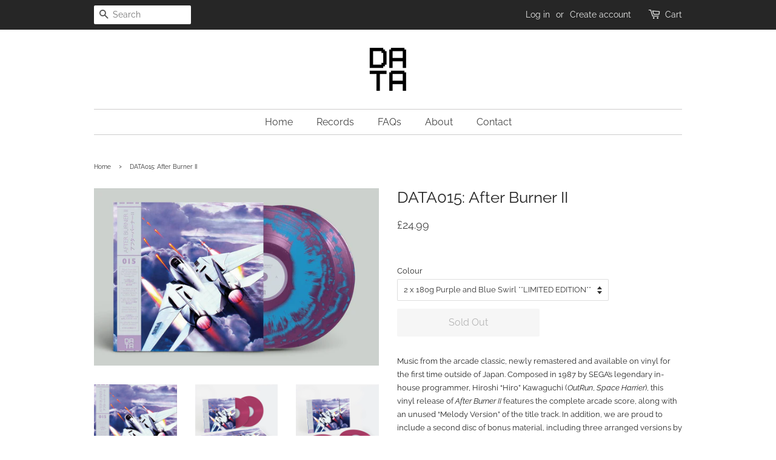

--- FILE ---
content_type: text/html; charset=utf-8
request_url: https://data-discs.com/products/afterburner
body_size: 21280
content:
<!doctype html>
<html class="no-js">
<head>



  <!-- Basic page needs ================================================== -->
  <meta charset="utf-8">
  <meta http-equiv="X-UA-Compatible" content="IE=edge,chrome=1">

  
  <link rel="shortcut icon" href="//data-discs.com/cdn/shop/files/favicon-32x32_32x32.png?v=1613787994" type="image/png" />
  

  <!-- Title and description ================================================== -->
  <title>
  DATA015: After Burner II &ndash; DATA DISCS
  </title>

  
  <meta name="description" content="Music from SEGA&#39;s 1987 arcade classic, newly remastered and available on vinyl for the first time outside of Japan. Double LP with foldout poster and a second disc of arranged versions by S.S.T. Band and SEGA Sound Unit [H.]">
  

  <!-- Social meta ================================================== -->
  <!-- /snippets/social-meta-tags.liquid -->




<meta property="og:site_name" content="DATA DISCS">
<meta property="og:url" content="https://data-discs.com/products/afterburner">
<meta property="og:title" content="DATA015: After Burner II">
<meta property="og:type" content="product">
<meta property="og:description" content="Music from SEGA&#39;s 1987 arcade classic, newly remastered and available on vinyl for the first time outside of Japan. Double LP with foldout poster and a second disc of arranged versions by S.S.T. Band and SEGA Sound Unit [H.]">

  <meta property="og:price:amount" content="24.99">
  <meta property="og:price:currency" content="GBP">

<meta property="og:image" content="http://data-discs.com/cdn/shop/products/Front_Cover_with_OBI_for_Website_1200x1200.jpg?v=1524147950"><meta property="og:image" content="http://data-discs.com/cdn/shop/products/DATA015_Purple_Poster_1200x1200.jpg?v=1524147950"><meta property="og:image" content="http://data-discs.com/cdn/shop/products/DATA015_Purple_1200x1200.jpg?v=1524147950">
<meta property="og:image:secure_url" content="https://data-discs.com/cdn/shop/products/Front_Cover_with_OBI_for_Website_1200x1200.jpg?v=1524147950"><meta property="og:image:secure_url" content="https://data-discs.com/cdn/shop/products/DATA015_Purple_Poster_1200x1200.jpg?v=1524147950"><meta property="og:image:secure_url" content="https://data-discs.com/cdn/shop/products/DATA015_Purple_1200x1200.jpg?v=1524147950">


  <meta name="twitter:site" content="@datadiscs">

<meta name="twitter:card" content="summary_large_image">
<meta name="twitter:title" content="DATA015: After Burner II">
<meta name="twitter:description" content="Music from SEGA&#39;s 1987 arcade classic, newly remastered and available on vinyl for the first time outside of Japan. Double LP with foldout poster and a second disc of arranged versions by S.S.T. Band and SEGA Sound Unit [H.]">


  <!-- Helpers ================================================== -->
  <link rel="canonical" href="https://data-discs.com/products/afterburner">
  <meta name="viewport" content="width=device-width,initial-scale=1">
  <meta name="theme-color" content="#454545">

  <!-- CSS ================================================== -->
  <link href="//data-discs.com/cdn/shop/t/8/assets/timber.scss.css?v=14134585144302633191759259342" rel="stylesheet" type="text/css" media="all" />
  <link href="//data-discs.com/cdn/shop/t/8/assets/theme.scss.css?v=175838256134442489551759259341" rel="stylesheet" type="text/css" media="all" />

  <script>
    window.theme = window.theme || {};

    var theme = {
      strings: {
        addToCart: "Add to Cart",
        soldOut: "Sold Out",
        unavailable: "Unavailable",
        zoomClose: "Close (Esc)",
        zoomPrev: "Previous (Left arrow key)",
        zoomNext: "Next (Right arrow key)",
        addressError: "Error looking up that address",
        addressNoResults: "No results for that address",
        addressQueryLimit: "You have exceeded the Google API usage limit. Consider upgrading to a \u003ca href=\"https:\/\/developers.google.com\/maps\/premium\/usage-limits\"\u003ePremium Plan\u003c\/a\u003e.",
        authError: "There was a problem authenticating your Google Maps API Key."
      },
      settings: {
        // Adding some settings to allow the editor to update correctly when they are changed
        enableWideLayout: false,
        typeAccentTransform: false,
        typeAccentSpacing: false,
        baseFontSize: '13px',
        headerBaseFontSize: '26px',
        accentFontSize: '16px'
      },
      variables: {
        mediaQueryMedium: 'screen and (max-width: 768px)',
        bpSmall: false
      },
      moneyFormat: "\u0026pound;{{amount}}"
    }

    document.documentElement.className = document.documentElement.className.replace('no-js', 'supports-js');
  </script>

  <!-- Header hook for plugins ================================================== -->
  <script>window.performance && window.performance.mark && window.performance.mark('shopify.content_for_header.start');</script><meta id="shopify-digital-wallet" name="shopify-digital-wallet" content="/8446951/digital_wallets/dialog">
<meta name="shopify-checkout-api-token" content="b3f03573236414e4982570fa29437774">
<link rel="alternate" type="application/json+oembed" href="https://data-discs.com/products/afterburner.oembed">
<script async="async" src="/checkouts/internal/preloads.js?locale=en-GB"></script>
<link rel="preconnect" href="https://shop.app" crossorigin="anonymous">
<script async="async" src="https://shop.app/checkouts/internal/preloads.js?locale=en-GB&shop_id=8446951" crossorigin="anonymous"></script>
<script id="shopify-features" type="application/json">{"accessToken":"b3f03573236414e4982570fa29437774","betas":["rich-media-storefront-analytics"],"domain":"data-discs.com","predictiveSearch":true,"shopId":8446951,"locale":"en"}</script>
<script>var Shopify = Shopify || {};
Shopify.shop = "data-discs.myshopify.com";
Shopify.locale = "en";
Shopify.currency = {"active":"GBP","rate":"1.0"};
Shopify.country = "GB";
Shopify.theme = {"name":"Minimal","id":47551578197,"schema_name":"Minimal","schema_version":"10.0.3","theme_store_id":380,"role":"main"};
Shopify.theme.handle = "null";
Shopify.theme.style = {"id":null,"handle":null};
Shopify.cdnHost = "data-discs.com/cdn";
Shopify.routes = Shopify.routes || {};
Shopify.routes.root = "/";</script>
<script type="module">!function(o){(o.Shopify=o.Shopify||{}).modules=!0}(window);</script>
<script>!function(o){function n(){var o=[];function n(){o.push(Array.prototype.slice.apply(arguments))}return n.q=o,n}var t=o.Shopify=o.Shopify||{};t.loadFeatures=n(),t.autoloadFeatures=n()}(window);</script>
<script>
  window.ShopifyPay = window.ShopifyPay || {};
  window.ShopifyPay.apiHost = "shop.app\/pay";
  window.ShopifyPay.redirectState = null;
</script>
<script id="shop-js-analytics" type="application/json">{"pageType":"product"}</script>
<script defer="defer" async type="module" src="//data-discs.com/cdn/shopifycloud/shop-js/modules/v2/client.init-shop-cart-sync_BT-GjEfc.en.esm.js"></script>
<script defer="defer" async type="module" src="//data-discs.com/cdn/shopifycloud/shop-js/modules/v2/chunk.common_D58fp_Oc.esm.js"></script>
<script defer="defer" async type="module" src="//data-discs.com/cdn/shopifycloud/shop-js/modules/v2/chunk.modal_xMitdFEc.esm.js"></script>
<script type="module">
  await import("//data-discs.com/cdn/shopifycloud/shop-js/modules/v2/client.init-shop-cart-sync_BT-GjEfc.en.esm.js");
await import("//data-discs.com/cdn/shopifycloud/shop-js/modules/v2/chunk.common_D58fp_Oc.esm.js");
await import("//data-discs.com/cdn/shopifycloud/shop-js/modules/v2/chunk.modal_xMitdFEc.esm.js");

  window.Shopify.SignInWithShop?.initShopCartSync?.({"fedCMEnabled":true,"windoidEnabled":true});

</script>
<script>
  window.Shopify = window.Shopify || {};
  if (!window.Shopify.featureAssets) window.Shopify.featureAssets = {};
  window.Shopify.featureAssets['shop-js'] = {"shop-cart-sync":["modules/v2/client.shop-cart-sync_DZOKe7Ll.en.esm.js","modules/v2/chunk.common_D58fp_Oc.esm.js","modules/v2/chunk.modal_xMitdFEc.esm.js"],"init-fed-cm":["modules/v2/client.init-fed-cm_B6oLuCjv.en.esm.js","modules/v2/chunk.common_D58fp_Oc.esm.js","modules/v2/chunk.modal_xMitdFEc.esm.js"],"shop-cash-offers":["modules/v2/client.shop-cash-offers_D2sdYoxE.en.esm.js","modules/v2/chunk.common_D58fp_Oc.esm.js","modules/v2/chunk.modal_xMitdFEc.esm.js"],"shop-login-button":["modules/v2/client.shop-login-button_QeVjl5Y3.en.esm.js","modules/v2/chunk.common_D58fp_Oc.esm.js","modules/v2/chunk.modal_xMitdFEc.esm.js"],"pay-button":["modules/v2/client.pay-button_DXTOsIq6.en.esm.js","modules/v2/chunk.common_D58fp_Oc.esm.js","modules/v2/chunk.modal_xMitdFEc.esm.js"],"shop-button":["modules/v2/client.shop-button_DQZHx9pm.en.esm.js","modules/v2/chunk.common_D58fp_Oc.esm.js","modules/v2/chunk.modal_xMitdFEc.esm.js"],"avatar":["modules/v2/client.avatar_BTnouDA3.en.esm.js"],"init-windoid":["modules/v2/client.init-windoid_CR1B-cfM.en.esm.js","modules/v2/chunk.common_D58fp_Oc.esm.js","modules/v2/chunk.modal_xMitdFEc.esm.js"],"init-shop-for-new-customer-accounts":["modules/v2/client.init-shop-for-new-customer-accounts_C_vY_xzh.en.esm.js","modules/v2/client.shop-login-button_QeVjl5Y3.en.esm.js","modules/v2/chunk.common_D58fp_Oc.esm.js","modules/v2/chunk.modal_xMitdFEc.esm.js"],"init-shop-email-lookup-coordinator":["modules/v2/client.init-shop-email-lookup-coordinator_BI7n9ZSv.en.esm.js","modules/v2/chunk.common_D58fp_Oc.esm.js","modules/v2/chunk.modal_xMitdFEc.esm.js"],"init-shop-cart-sync":["modules/v2/client.init-shop-cart-sync_BT-GjEfc.en.esm.js","modules/v2/chunk.common_D58fp_Oc.esm.js","modules/v2/chunk.modal_xMitdFEc.esm.js"],"shop-toast-manager":["modules/v2/client.shop-toast-manager_DiYdP3xc.en.esm.js","modules/v2/chunk.common_D58fp_Oc.esm.js","modules/v2/chunk.modal_xMitdFEc.esm.js"],"init-customer-accounts":["modules/v2/client.init-customer-accounts_D9ZNqS-Q.en.esm.js","modules/v2/client.shop-login-button_QeVjl5Y3.en.esm.js","modules/v2/chunk.common_D58fp_Oc.esm.js","modules/v2/chunk.modal_xMitdFEc.esm.js"],"init-customer-accounts-sign-up":["modules/v2/client.init-customer-accounts-sign-up_iGw4briv.en.esm.js","modules/v2/client.shop-login-button_QeVjl5Y3.en.esm.js","modules/v2/chunk.common_D58fp_Oc.esm.js","modules/v2/chunk.modal_xMitdFEc.esm.js"],"shop-follow-button":["modules/v2/client.shop-follow-button_CqMgW2wH.en.esm.js","modules/v2/chunk.common_D58fp_Oc.esm.js","modules/v2/chunk.modal_xMitdFEc.esm.js"],"checkout-modal":["modules/v2/client.checkout-modal_xHeaAweL.en.esm.js","modules/v2/chunk.common_D58fp_Oc.esm.js","modules/v2/chunk.modal_xMitdFEc.esm.js"],"shop-login":["modules/v2/client.shop-login_D91U-Q7h.en.esm.js","modules/v2/chunk.common_D58fp_Oc.esm.js","modules/v2/chunk.modal_xMitdFEc.esm.js"],"lead-capture":["modules/v2/client.lead-capture_BJmE1dJe.en.esm.js","modules/v2/chunk.common_D58fp_Oc.esm.js","modules/v2/chunk.modal_xMitdFEc.esm.js"],"payment-terms":["modules/v2/client.payment-terms_Ci9AEqFq.en.esm.js","modules/v2/chunk.common_D58fp_Oc.esm.js","modules/v2/chunk.modal_xMitdFEc.esm.js"]};
</script>
<script>(function() {
  var isLoaded = false;
  function asyncLoad() {
    if (isLoaded) return;
    isLoaded = true;
    var urls = ["https:\/\/chimpstatic.com\/mcjs-connected\/js\/users\/d6637ca086c28427a1f06b974\/f5ad4ef7d7a0558f60cee8935.js?shop=data-discs.myshopify.com"];
    for (var i = 0; i < urls.length; i++) {
      var s = document.createElement('script');
      s.type = 'text/javascript';
      s.async = true;
      s.src = urls[i];
      var x = document.getElementsByTagName('script')[0];
      x.parentNode.insertBefore(s, x);
    }
  };
  if(window.attachEvent) {
    window.attachEvent('onload', asyncLoad);
  } else {
    window.addEventListener('load', asyncLoad, false);
  }
})();</script>
<script id="__st">var __st={"a":8446951,"offset":0,"reqid":"354fd8ab-c1ae-46c3-9455-a2444b397c93-1769107002","pageurl":"data-discs.com\/products\/afterburner","u":"5a62d53c7422","p":"product","rtyp":"product","rid":500553646090};</script>
<script>window.ShopifyPaypalV4VisibilityTracking = true;</script>
<script id="captcha-bootstrap">!function(){'use strict';const t='contact',e='account',n='new_comment',o=[[t,t],['blogs',n],['comments',n],[t,'customer']],c=[[e,'customer_login'],[e,'guest_login'],[e,'recover_customer_password'],[e,'create_customer']],r=t=>t.map((([t,e])=>`form[action*='/${t}']:not([data-nocaptcha='true']) input[name='form_type'][value='${e}']`)).join(','),a=t=>()=>t?[...document.querySelectorAll(t)].map((t=>t.form)):[];function s(){const t=[...o],e=r(t);return a(e)}const i='password',u='form_key',d=['recaptcha-v3-token','g-recaptcha-response','h-captcha-response',i],f=()=>{try{return window.sessionStorage}catch{return}},m='__shopify_v',_=t=>t.elements[u];function p(t,e,n=!1){try{const o=window.sessionStorage,c=JSON.parse(o.getItem(e)),{data:r}=function(t){const{data:e,action:n}=t;return t[m]||n?{data:e,action:n}:{data:t,action:n}}(c);for(const[e,n]of Object.entries(r))t.elements[e]&&(t.elements[e].value=n);n&&o.removeItem(e)}catch(o){console.error('form repopulation failed',{error:o})}}const l='form_type',E='cptcha';function T(t){t.dataset[E]=!0}const w=window,h=w.document,L='Shopify',v='ce_forms',y='captcha';let A=!1;((t,e)=>{const n=(g='f06e6c50-85a8-45c8-87d0-21a2b65856fe',I='https://cdn.shopify.com/shopifycloud/storefront-forms-hcaptcha/ce_storefront_forms_captcha_hcaptcha.v1.5.2.iife.js',D={infoText:'Protected by hCaptcha',privacyText:'Privacy',termsText:'Terms'},(t,e,n)=>{const o=w[L][v],c=o.bindForm;if(c)return c(t,g,e,D).then(n);var r;o.q.push([[t,g,e,D],n]),r=I,A||(h.body.append(Object.assign(h.createElement('script'),{id:'captcha-provider',async:!0,src:r})),A=!0)});var g,I,D;w[L]=w[L]||{},w[L][v]=w[L][v]||{},w[L][v].q=[],w[L][y]=w[L][y]||{},w[L][y].protect=function(t,e){n(t,void 0,e),T(t)},Object.freeze(w[L][y]),function(t,e,n,w,h,L){const[v,y,A,g]=function(t,e,n){const i=e?o:[],u=t?c:[],d=[...i,...u],f=r(d),m=r(i),_=r(d.filter((([t,e])=>n.includes(e))));return[a(f),a(m),a(_),s()]}(w,h,L),I=t=>{const e=t.target;return e instanceof HTMLFormElement?e:e&&e.form},D=t=>v().includes(t);t.addEventListener('submit',(t=>{const e=I(t);if(!e)return;const n=D(e)&&!e.dataset.hcaptchaBound&&!e.dataset.recaptchaBound,o=_(e),c=g().includes(e)&&(!o||!o.value);(n||c)&&t.preventDefault(),c&&!n&&(function(t){try{if(!f())return;!function(t){const e=f();if(!e)return;const n=_(t);if(!n)return;const o=n.value;o&&e.removeItem(o)}(t);const e=Array.from(Array(32),(()=>Math.random().toString(36)[2])).join('');!function(t,e){_(t)||t.append(Object.assign(document.createElement('input'),{type:'hidden',name:u})),t.elements[u].value=e}(t,e),function(t,e){const n=f();if(!n)return;const o=[...t.querySelectorAll(`input[type='${i}']`)].map((({name:t})=>t)),c=[...d,...o],r={};for(const[a,s]of new FormData(t).entries())c.includes(a)||(r[a]=s);n.setItem(e,JSON.stringify({[m]:1,action:t.action,data:r}))}(t,e)}catch(e){console.error('failed to persist form',e)}}(e),e.submit())}));const S=(t,e)=>{t&&!t.dataset[E]&&(n(t,e.some((e=>e===t))),T(t))};for(const o of['focusin','change'])t.addEventListener(o,(t=>{const e=I(t);D(e)&&S(e,y())}));const B=e.get('form_key'),M=e.get(l),P=B&&M;t.addEventListener('DOMContentLoaded',(()=>{const t=y();if(P)for(const e of t)e.elements[l].value===M&&p(e,B);[...new Set([...A(),...v().filter((t=>'true'===t.dataset.shopifyCaptcha))])].forEach((e=>S(e,t)))}))}(h,new URLSearchParams(w.location.search),n,t,e,['guest_login'])})(!0,!0)}();</script>
<script integrity="sha256-4kQ18oKyAcykRKYeNunJcIwy7WH5gtpwJnB7kiuLZ1E=" data-source-attribution="shopify.loadfeatures" defer="defer" src="//data-discs.com/cdn/shopifycloud/storefront/assets/storefront/load_feature-a0a9edcb.js" crossorigin="anonymous"></script>
<script crossorigin="anonymous" defer="defer" src="//data-discs.com/cdn/shopifycloud/storefront/assets/shopify_pay/storefront-65b4c6d7.js?v=20250812"></script>
<script data-source-attribution="shopify.dynamic_checkout.dynamic.init">var Shopify=Shopify||{};Shopify.PaymentButton=Shopify.PaymentButton||{isStorefrontPortableWallets:!0,init:function(){window.Shopify.PaymentButton.init=function(){};var t=document.createElement("script");t.src="https://data-discs.com/cdn/shopifycloud/portable-wallets/latest/portable-wallets.en.js",t.type="module",document.head.appendChild(t)}};
</script>
<script data-source-attribution="shopify.dynamic_checkout.buyer_consent">
  function portableWalletsHideBuyerConsent(e){var t=document.getElementById("shopify-buyer-consent"),n=document.getElementById("shopify-subscription-policy-button");t&&n&&(t.classList.add("hidden"),t.setAttribute("aria-hidden","true"),n.removeEventListener("click",e))}function portableWalletsShowBuyerConsent(e){var t=document.getElementById("shopify-buyer-consent"),n=document.getElementById("shopify-subscription-policy-button");t&&n&&(t.classList.remove("hidden"),t.removeAttribute("aria-hidden"),n.addEventListener("click",e))}window.Shopify?.PaymentButton&&(window.Shopify.PaymentButton.hideBuyerConsent=portableWalletsHideBuyerConsent,window.Shopify.PaymentButton.showBuyerConsent=portableWalletsShowBuyerConsent);
</script>
<script data-source-attribution="shopify.dynamic_checkout.cart.bootstrap">document.addEventListener("DOMContentLoaded",(function(){function t(){return document.querySelector("shopify-accelerated-checkout-cart, shopify-accelerated-checkout")}if(t())Shopify.PaymentButton.init();else{new MutationObserver((function(e,n){t()&&(Shopify.PaymentButton.init(),n.disconnect())})).observe(document.body,{childList:!0,subtree:!0})}}));
</script>
<link id="shopify-accelerated-checkout-styles" rel="stylesheet" media="screen" href="https://data-discs.com/cdn/shopifycloud/portable-wallets/latest/accelerated-checkout-backwards-compat.css" crossorigin="anonymous">
<style id="shopify-accelerated-checkout-cart">
        #shopify-buyer-consent {
  margin-top: 1em;
  display: inline-block;
  width: 100%;
}

#shopify-buyer-consent.hidden {
  display: none;
}

#shopify-subscription-policy-button {
  background: none;
  border: none;
  padding: 0;
  text-decoration: underline;
  font-size: inherit;
  cursor: pointer;
}

#shopify-subscription-policy-button::before {
  box-shadow: none;
}

      </style>

<script>window.performance && window.performance.mark && window.performance.mark('shopify.content_for_header.end');</script>

  <script src="//data-discs.com/cdn/shop/t/8/assets/jquery-2.2.3.min.js?v=58211863146907186831553554126" type="text/javascript"></script>

  <script src="//data-discs.com/cdn/shop/t/8/assets/lazysizes.min.js?v=177476512571513845041553554126" async="async"></script>

  
  

 
<!-- "snippets/pagefly-header.liquid" was not rendered, the associated app was uninstalled -->
   
<!-- BEGIN app block: shopify://apps/minmaxify-order-limits/blocks/app-embed-block/3acfba32-89f3-4377-ae20-cbb9abc48475 --><script type="text/javascript" src="https://limits.minmaxify.com/data-discs.myshopify.com?v=135&r=20250711151519"></script>

<!-- END app block --><link href="https://monorail-edge.shopifysvc.com" rel="dns-prefetch">
<script>(function(){if ("sendBeacon" in navigator && "performance" in window) {try {var session_token_from_headers = performance.getEntriesByType('navigation')[0].serverTiming.find(x => x.name == '_s').description;} catch {var session_token_from_headers = undefined;}var session_cookie_matches = document.cookie.match(/_shopify_s=([^;]*)/);var session_token_from_cookie = session_cookie_matches && session_cookie_matches.length === 2 ? session_cookie_matches[1] : "";var session_token = session_token_from_headers || session_token_from_cookie || "";function handle_abandonment_event(e) {var entries = performance.getEntries().filter(function(entry) {return /monorail-edge.shopifysvc.com/.test(entry.name);});if (!window.abandonment_tracked && entries.length === 0) {window.abandonment_tracked = true;var currentMs = Date.now();var navigation_start = performance.timing.navigationStart;var payload = {shop_id: 8446951,url: window.location.href,navigation_start,duration: currentMs - navigation_start,session_token,page_type: "product"};window.navigator.sendBeacon("https://monorail-edge.shopifysvc.com/v1/produce", JSON.stringify({schema_id: "online_store_buyer_site_abandonment/1.1",payload: payload,metadata: {event_created_at_ms: currentMs,event_sent_at_ms: currentMs}}));}}window.addEventListener('pagehide', handle_abandonment_event);}}());</script>
<script id="web-pixels-manager-setup">(function e(e,d,r,n,o){if(void 0===o&&(o={}),!Boolean(null===(a=null===(i=window.Shopify)||void 0===i?void 0:i.analytics)||void 0===a?void 0:a.replayQueue)){var i,a;window.Shopify=window.Shopify||{};var t=window.Shopify;t.analytics=t.analytics||{};var s=t.analytics;s.replayQueue=[],s.publish=function(e,d,r){return s.replayQueue.push([e,d,r]),!0};try{self.performance.mark("wpm:start")}catch(e){}var l=function(){var e={modern:/Edge?\/(1{2}[4-9]|1[2-9]\d|[2-9]\d{2}|\d{4,})\.\d+(\.\d+|)|Firefox\/(1{2}[4-9]|1[2-9]\d|[2-9]\d{2}|\d{4,})\.\d+(\.\d+|)|Chrom(ium|e)\/(9{2}|\d{3,})\.\d+(\.\d+|)|(Maci|X1{2}).+ Version\/(15\.\d+|(1[6-9]|[2-9]\d|\d{3,})\.\d+)([,.]\d+|)( \(\w+\)|)( Mobile\/\w+|) Safari\/|Chrome.+OPR\/(9{2}|\d{3,})\.\d+\.\d+|(CPU[ +]OS|iPhone[ +]OS|CPU[ +]iPhone|CPU IPhone OS|CPU iPad OS)[ +]+(15[._]\d+|(1[6-9]|[2-9]\d|\d{3,})[._]\d+)([._]\d+|)|Android:?[ /-](13[3-9]|1[4-9]\d|[2-9]\d{2}|\d{4,})(\.\d+|)(\.\d+|)|Android.+Firefox\/(13[5-9]|1[4-9]\d|[2-9]\d{2}|\d{4,})\.\d+(\.\d+|)|Android.+Chrom(ium|e)\/(13[3-9]|1[4-9]\d|[2-9]\d{2}|\d{4,})\.\d+(\.\d+|)|SamsungBrowser\/([2-9]\d|\d{3,})\.\d+/,legacy:/Edge?\/(1[6-9]|[2-9]\d|\d{3,})\.\d+(\.\d+|)|Firefox\/(5[4-9]|[6-9]\d|\d{3,})\.\d+(\.\d+|)|Chrom(ium|e)\/(5[1-9]|[6-9]\d|\d{3,})\.\d+(\.\d+|)([\d.]+$|.*Safari\/(?![\d.]+ Edge\/[\d.]+$))|(Maci|X1{2}).+ Version\/(10\.\d+|(1[1-9]|[2-9]\d|\d{3,})\.\d+)([,.]\d+|)( \(\w+\)|)( Mobile\/\w+|) Safari\/|Chrome.+OPR\/(3[89]|[4-9]\d|\d{3,})\.\d+\.\d+|(CPU[ +]OS|iPhone[ +]OS|CPU[ +]iPhone|CPU IPhone OS|CPU iPad OS)[ +]+(10[._]\d+|(1[1-9]|[2-9]\d|\d{3,})[._]\d+)([._]\d+|)|Android:?[ /-](13[3-9]|1[4-9]\d|[2-9]\d{2}|\d{4,})(\.\d+|)(\.\d+|)|Mobile Safari.+OPR\/([89]\d|\d{3,})\.\d+\.\d+|Android.+Firefox\/(13[5-9]|1[4-9]\d|[2-9]\d{2}|\d{4,})\.\d+(\.\d+|)|Android.+Chrom(ium|e)\/(13[3-9]|1[4-9]\d|[2-9]\d{2}|\d{4,})\.\d+(\.\d+|)|Android.+(UC? ?Browser|UCWEB|U3)[ /]?(15\.([5-9]|\d{2,})|(1[6-9]|[2-9]\d|\d{3,})\.\d+)\.\d+|SamsungBrowser\/(5\.\d+|([6-9]|\d{2,})\.\d+)|Android.+MQ{2}Browser\/(14(\.(9|\d{2,})|)|(1[5-9]|[2-9]\d|\d{3,})(\.\d+|))(\.\d+|)|K[Aa][Ii]OS\/(3\.\d+|([4-9]|\d{2,})\.\d+)(\.\d+|)/},d=e.modern,r=e.legacy,n=navigator.userAgent;return n.match(d)?"modern":n.match(r)?"legacy":"unknown"}(),u="modern"===l?"modern":"legacy",c=(null!=n?n:{modern:"",legacy:""})[u],f=function(e){return[e.baseUrl,"/wpm","/b",e.hashVersion,"modern"===e.buildTarget?"m":"l",".js"].join("")}({baseUrl:d,hashVersion:r,buildTarget:u}),m=function(e){var d=e.version,r=e.bundleTarget,n=e.surface,o=e.pageUrl,i=e.monorailEndpoint;return{emit:function(e){var a=e.status,t=e.errorMsg,s=(new Date).getTime(),l=JSON.stringify({metadata:{event_sent_at_ms:s},events:[{schema_id:"web_pixels_manager_load/3.1",payload:{version:d,bundle_target:r,page_url:o,status:a,surface:n,error_msg:t},metadata:{event_created_at_ms:s}}]});if(!i)return console&&console.warn&&console.warn("[Web Pixels Manager] No Monorail endpoint provided, skipping logging."),!1;try{return self.navigator.sendBeacon.bind(self.navigator)(i,l)}catch(e){}var u=new XMLHttpRequest;try{return u.open("POST",i,!0),u.setRequestHeader("Content-Type","text/plain"),u.send(l),!0}catch(e){return console&&console.warn&&console.warn("[Web Pixels Manager] Got an unhandled error while logging to Monorail."),!1}}}}({version:r,bundleTarget:l,surface:e.surface,pageUrl:self.location.href,monorailEndpoint:e.monorailEndpoint});try{o.browserTarget=l,function(e){var d=e.src,r=e.async,n=void 0===r||r,o=e.onload,i=e.onerror,a=e.sri,t=e.scriptDataAttributes,s=void 0===t?{}:t,l=document.createElement("script"),u=document.querySelector("head"),c=document.querySelector("body");if(l.async=n,l.src=d,a&&(l.integrity=a,l.crossOrigin="anonymous"),s)for(var f in s)if(Object.prototype.hasOwnProperty.call(s,f))try{l.dataset[f]=s[f]}catch(e){}if(o&&l.addEventListener("load",o),i&&l.addEventListener("error",i),u)u.appendChild(l);else{if(!c)throw new Error("Did not find a head or body element to append the script");c.appendChild(l)}}({src:f,async:!0,onload:function(){if(!function(){var e,d;return Boolean(null===(d=null===(e=window.Shopify)||void 0===e?void 0:e.analytics)||void 0===d?void 0:d.initialized)}()){var d=window.webPixelsManager.init(e)||void 0;if(d){var r=window.Shopify.analytics;r.replayQueue.forEach((function(e){var r=e[0],n=e[1],o=e[2];d.publishCustomEvent(r,n,o)})),r.replayQueue=[],r.publish=d.publishCustomEvent,r.visitor=d.visitor,r.initialized=!0}}},onerror:function(){return m.emit({status:"failed",errorMsg:"".concat(f," has failed to load")})},sri:function(e){var d=/^sha384-[A-Za-z0-9+/=]+$/;return"string"==typeof e&&d.test(e)}(c)?c:"",scriptDataAttributes:o}),m.emit({status:"loading"})}catch(e){m.emit({status:"failed",errorMsg:(null==e?void 0:e.message)||"Unknown error"})}}})({shopId: 8446951,storefrontBaseUrl: "https://data-discs.com",extensionsBaseUrl: "https://extensions.shopifycdn.com/cdn/shopifycloud/web-pixels-manager",monorailEndpoint: "https://monorail-edge.shopifysvc.com/unstable/produce_batch",surface: "storefront-renderer",enabledBetaFlags: ["2dca8a86"],webPixelsConfigList: [{"id":"shopify-app-pixel","configuration":"{}","eventPayloadVersion":"v1","runtimeContext":"STRICT","scriptVersion":"0450","apiClientId":"shopify-pixel","type":"APP","privacyPurposes":["ANALYTICS","MARKETING"]},{"id":"shopify-custom-pixel","eventPayloadVersion":"v1","runtimeContext":"LAX","scriptVersion":"0450","apiClientId":"shopify-pixel","type":"CUSTOM","privacyPurposes":["ANALYTICS","MARKETING"]}],isMerchantRequest: false,initData: {"shop":{"name":"DATA DISCS","paymentSettings":{"currencyCode":"GBP"},"myshopifyDomain":"data-discs.myshopify.com","countryCode":"GB","storefrontUrl":"https:\/\/data-discs.com"},"customer":null,"cart":null,"checkout":null,"productVariants":[{"price":{"amount":24.99,"currencyCode":"GBP"},"product":{"title":"DATA015: After Burner II","vendor":"DATA DISCS","id":"500553646090","untranslatedTitle":"DATA015: After Burner II","url":"\/products\/afterburner","type":""},"id":"2283307139082","image":{"src":"\/\/data-discs.com\/cdn\/shop\/products\/DATA015_Ltd_Ed_Mock-Up.jpg?v=1524147950"},"sku":"DATA015S","title":"2 x 180g Purple and Blue Swirl **LIMITED EDITION**","untranslatedTitle":"2 x 180g Purple and Blue Swirl **LIMITED EDITION**"},{"price":{"amount":24.99,"currencyCode":"GBP"},"product":{"title":"DATA015: After Burner II","vendor":"DATA DISCS","id":"500553646090","untranslatedTitle":"DATA015: After Burner II","url":"\/products\/afterburner","type":""},"id":"2284201934858","image":{"src":"\/\/data-discs.com\/cdn\/shop\/products\/DATA015_Purple_Poster.jpg?v=1524147950"},"sku":"DATA015C","title":"2 x 180g Opaque Purple","untranslatedTitle":"2 x 180g Opaque Purple"},{"price":{"amount":24.99,"currencyCode":"GBP"},"product":{"title":"DATA015: After Burner II","vendor":"DATA DISCS","id":"500553646090","untranslatedTitle":"DATA015: After Burner II","url":"\/products\/afterburner","type":""},"id":"2284201967626","image":{"src":"\/\/data-discs.com\/cdn\/shop\/products\/DATA015_Black.jpg?v=1524147950"},"sku":"DATA015B","title":"2 x 180g Classic Black","untranslatedTitle":"2 x 180g Classic Black"}],"purchasingCompany":null},},"https://data-discs.com/cdn","fcfee988w5aeb613cpc8e4bc33m6693e112",{"modern":"","legacy":""},{"shopId":"8446951","storefrontBaseUrl":"https:\/\/data-discs.com","extensionBaseUrl":"https:\/\/extensions.shopifycdn.com\/cdn\/shopifycloud\/web-pixels-manager","surface":"storefront-renderer","enabledBetaFlags":"[\"2dca8a86\"]","isMerchantRequest":"false","hashVersion":"fcfee988w5aeb613cpc8e4bc33m6693e112","publish":"custom","events":"[[\"page_viewed\",{}],[\"product_viewed\",{\"productVariant\":{\"price\":{\"amount\":24.99,\"currencyCode\":\"GBP\"},\"product\":{\"title\":\"DATA015: After Burner II\",\"vendor\":\"DATA DISCS\",\"id\":\"500553646090\",\"untranslatedTitle\":\"DATA015: After Burner II\",\"url\":\"\/products\/afterburner\",\"type\":\"\"},\"id\":\"2283307139082\",\"image\":{\"src\":\"\/\/data-discs.com\/cdn\/shop\/products\/DATA015_Ltd_Ed_Mock-Up.jpg?v=1524147950\"},\"sku\":\"DATA015S\",\"title\":\"2 x 180g Purple and Blue Swirl **LIMITED EDITION**\",\"untranslatedTitle\":\"2 x 180g Purple and Blue Swirl **LIMITED EDITION**\"}}]]"});</script><script>
  window.ShopifyAnalytics = window.ShopifyAnalytics || {};
  window.ShopifyAnalytics.meta = window.ShopifyAnalytics.meta || {};
  window.ShopifyAnalytics.meta.currency = 'GBP';
  var meta = {"product":{"id":500553646090,"gid":"gid:\/\/shopify\/Product\/500553646090","vendor":"DATA DISCS","type":"","handle":"afterburner","variants":[{"id":2283307139082,"price":2499,"name":"DATA015: After Burner II - 2 x 180g Purple and Blue Swirl **LIMITED EDITION**","public_title":"2 x 180g Purple and Blue Swirl **LIMITED EDITION**","sku":"DATA015S"},{"id":2284201934858,"price":2499,"name":"DATA015: After Burner II - 2 x 180g Opaque Purple","public_title":"2 x 180g Opaque Purple","sku":"DATA015C"},{"id":2284201967626,"price":2499,"name":"DATA015: After Burner II - 2 x 180g Classic Black","public_title":"2 x 180g Classic Black","sku":"DATA015B"}],"remote":false},"page":{"pageType":"product","resourceType":"product","resourceId":500553646090,"requestId":"354fd8ab-c1ae-46c3-9455-a2444b397c93-1769107002"}};
  for (var attr in meta) {
    window.ShopifyAnalytics.meta[attr] = meta[attr];
  }
</script>
<script class="analytics">
  (function () {
    var customDocumentWrite = function(content) {
      var jquery = null;

      if (window.jQuery) {
        jquery = window.jQuery;
      } else if (window.Checkout && window.Checkout.$) {
        jquery = window.Checkout.$;
      }

      if (jquery) {
        jquery('body').append(content);
      }
    };

    var hasLoggedConversion = function(token) {
      if (token) {
        return document.cookie.indexOf('loggedConversion=' + token) !== -1;
      }
      return false;
    }

    var setCookieIfConversion = function(token) {
      if (token) {
        var twoMonthsFromNow = new Date(Date.now());
        twoMonthsFromNow.setMonth(twoMonthsFromNow.getMonth() + 2);

        document.cookie = 'loggedConversion=' + token + '; expires=' + twoMonthsFromNow;
      }
    }

    var trekkie = window.ShopifyAnalytics.lib = window.trekkie = window.trekkie || [];
    if (trekkie.integrations) {
      return;
    }
    trekkie.methods = [
      'identify',
      'page',
      'ready',
      'track',
      'trackForm',
      'trackLink'
    ];
    trekkie.factory = function(method) {
      return function() {
        var args = Array.prototype.slice.call(arguments);
        args.unshift(method);
        trekkie.push(args);
        return trekkie;
      };
    };
    for (var i = 0; i < trekkie.methods.length; i++) {
      var key = trekkie.methods[i];
      trekkie[key] = trekkie.factory(key);
    }
    trekkie.load = function(config) {
      trekkie.config = config || {};
      trekkie.config.initialDocumentCookie = document.cookie;
      var first = document.getElementsByTagName('script')[0];
      var script = document.createElement('script');
      script.type = 'text/javascript';
      script.onerror = function(e) {
        var scriptFallback = document.createElement('script');
        scriptFallback.type = 'text/javascript';
        scriptFallback.onerror = function(error) {
                var Monorail = {
      produce: function produce(monorailDomain, schemaId, payload) {
        var currentMs = new Date().getTime();
        var event = {
          schema_id: schemaId,
          payload: payload,
          metadata: {
            event_created_at_ms: currentMs,
            event_sent_at_ms: currentMs
          }
        };
        return Monorail.sendRequest("https://" + monorailDomain + "/v1/produce", JSON.stringify(event));
      },
      sendRequest: function sendRequest(endpointUrl, payload) {
        // Try the sendBeacon API
        if (window && window.navigator && typeof window.navigator.sendBeacon === 'function' && typeof window.Blob === 'function' && !Monorail.isIos12()) {
          var blobData = new window.Blob([payload], {
            type: 'text/plain'
          });

          if (window.navigator.sendBeacon(endpointUrl, blobData)) {
            return true;
          } // sendBeacon was not successful

        } // XHR beacon

        var xhr = new XMLHttpRequest();

        try {
          xhr.open('POST', endpointUrl);
          xhr.setRequestHeader('Content-Type', 'text/plain');
          xhr.send(payload);
        } catch (e) {
          console.log(e);
        }

        return false;
      },
      isIos12: function isIos12() {
        return window.navigator.userAgent.lastIndexOf('iPhone; CPU iPhone OS 12_') !== -1 || window.navigator.userAgent.lastIndexOf('iPad; CPU OS 12_') !== -1;
      }
    };
    Monorail.produce('monorail-edge.shopifysvc.com',
      'trekkie_storefront_load_errors/1.1',
      {shop_id: 8446951,
      theme_id: 47551578197,
      app_name: "storefront",
      context_url: window.location.href,
      source_url: "//data-discs.com/cdn/s/trekkie.storefront.46a754ac07d08c656eb845cfbf513dd9a18d4ced.min.js"});

        };
        scriptFallback.async = true;
        scriptFallback.src = '//data-discs.com/cdn/s/trekkie.storefront.46a754ac07d08c656eb845cfbf513dd9a18d4ced.min.js';
        first.parentNode.insertBefore(scriptFallback, first);
      };
      script.async = true;
      script.src = '//data-discs.com/cdn/s/trekkie.storefront.46a754ac07d08c656eb845cfbf513dd9a18d4ced.min.js';
      first.parentNode.insertBefore(script, first);
    };
    trekkie.load(
      {"Trekkie":{"appName":"storefront","development":false,"defaultAttributes":{"shopId":8446951,"isMerchantRequest":null,"themeId":47551578197,"themeCityHash":"7746893128667835139","contentLanguage":"en","currency":"GBP","eventMetadataId":"eff4406a-1b18-45f8-94f4-de831ecc462d"},"isServerSideCookieWritingEnabled":true,"monorailRegion":"shop_domain","enabledBetaFlags":["65f19447"]},"Session Attribution":{},"S2S":{"facebookCapiEnabled":false,"source":"trekkie-storefront-renderer","apiClientId":580111}}
    );

    var loaded = false;
    trekkie.ready(function() {
      if (loaded) return;
      loaded = true;

      window.ShopifyAnalytics.lib = window.trekkie;

      var originalDocumentWrite = document.write;
      document.write = customDocumentWrite;
      try { window.ShopifyAnalytics.merchantGoogleAnalytics.call(this); } catch(error) {};
      document.write = originalDocumentWrite;

      window.ShopifyAnalytics.lib.page(null,{"pageType":"product","resourceType":"product","resourceId":500553646090,"requestId":"354fd8ab-c1ae-46c3-9455-a2444b397c93-1769107002","shopifyEmitted":true});

      var match = window.location.pathname.match(/checkouts\/(.+)\/(thank_you|post_purchase)/)
      var token = match? match[1]: undefined;
      if (!hasLoggedConversion(token)) {
        setCookieIfConversion(token);
        window.ShopifyAnalytics.lib.track("Viewed Product",{"currency":"GBP","variantId":2283307139082,"productId":500553646090,"productGid":"gid:\/\/shopify\/Product\/500553646090","name":"DATA015: After Burner II - 2 x 180g Purple and Blue Swirl **LIMITED EDITION**","price":"24.99","sku":"DATA015S","brand":"DATA DISCS","variant":"2 x 180g Purple and Blue Swirl **LIMITED EDITION**","category":"","nonInteraction":true,"remote":false},undefined,undefined,{"shopifyEmitted":true});
      window.ShopifyAnalytics.lib.track("monorail:\/\/trekkie_storefront_viewed_product\/1.1",{"currency":"GBP","variantId":2283307139082,"productId":500553646090,"productGid":"gid:\/\/shopify\/Product\/500553646090","name":"DATA015: After Burner II - 2 x 180g Purple and Blue Swirl **LIMITED EDITION**","price":"24.99","sku":"DATA015S","brand":"DATA DISCS","variant":"2 x 180g Purple and Blue Swirl **LIMITED EDITION**","category":"","nonInteraction":true,"remote":false,"referer":"https:\/\/data-discs.com\/products\/afterburner"});
      }
    });


        var eventsListenerScript = document.createElement('script');
        eventsListenerScript.async = true;
        eventsListenerScript.src = "//data-discs.com/cdn/shopifycloud/storefront/assets/shop_events_listener-3da45d37.js";
        document.getElementsByTagName('head')[0].appendChild(eventsListenerScript);

})();</script>
<script
  defer
  src="https://data-discs.com/cdn/shopifycloud/perf-kit/shopify-perf-kit-3.0.4.min.js"
  data-application="storefront-renderer"
  data-shop-id="8446951"
  data-render-region="gcp-us-east1"
  data-page-type="product"
  data-theme-instance-id="47551578197"
  data-theme-name="Minimal"
  data-theme-version="10.0.3"
  data-monorail-region="shop_domain"
  data-resource-timing-sampling-rate="10"
  data-shs="true"
  data-shs-beacon="true"
  data-shs-export-with-fetch="true"
  data-shs-logs-sample-rate="1"
  data-shs-beacon-endpoint="https://data-discs.com/api/collect"
></script>
</head> 

<body id="data015-after-burner-ii" class="template-product" >

  <div id="shopify-section-header" class="shopify-section"><style>
  .logo__image-wrapper {
    max-width: 80px;
  }
  /*================= If logo is above navigation ================== */
  
    .site-nav {
      
        border-top: 1px solid #cdcccc;
        border-bottom: 1px solid #cdcccc;
      
      margin-top: 30px;
    }

    
      .logo__image-wrapper {
        margin: 0 auto;
      }
    
  

  /*============ If logo is on the same line as navigation ============ */
  


  
</style>

<div data-section-id="header" data-section-type="header-section">
  <div class="header-bar">
    <div class="wrapper medium-down--hide">
      <div class="post-large--display-table">

        
          <div class="header-bar__left post-large--display-table-cell">

            

            

            
              <div class="header-bar__module header-bar__search">
                


  <form action="/search" method="get" class="header-bar__search-form clearfix" role="search">
    
    <button type="submit" class="btn btn--search icon-fallback-text header-bar__search-submit">
      <span class="icon icon-search" aria-hidden="true"></span>
      <span class="fallback-text">Search</span>
    </button>
    <input type="search" name="q" value="" aria-label="Search" class="header-bar__search-input" placeholder="Search">
  </form>


              </div>
            

          </div>
        

        <div class="header-bar__right post-large--display-table-cell">

          
            <ul class="header-bar__module header-bar__module--list">
              
                <li>
                  <a href="/account/login" id="customer_login_link">Log in</a>
                </li>
                <li>or</li>
                <li>
                  <a href="/account/register" id="customer_register_link">Create account</a>
                </li>
              
            </ul>
          

          <div class="header-bar__module">
            <span class="header-bar__sep" aria-hidden="true"></span>
            <a href="/cart" class="cart-page-link">
              <span class="icon icon-cart header-bar__cart-icon" aria-hidden="true"></span>
            </a>
          </div>

          <div class="header-bar__module">
            <a href="/cart" class="cart-page-link">
              Cart
              <span class="cart-count header-bar__cart-count hidden-count">0</span>
            </a>
          </div>

          
            
          

        </div>
      </div>
    </div>

    <div class="wrapper post-large--hide announcement-bar--mobile">
      
    </div>

    <div class="wrapper post-large--hide">
      
        <button type="button" class="mobile-nav-trigger" id="MobileNavTrigger" aria-controls="MobileNav" aria-expanded="false">
          <span class="icon icon-hamburger" aria-hidden="true"></span>
          Menu
        </button>
      
      <a href="/cart" class="cart-page-link mobile-cart-page-link">
        <span class="icon icon-cart header-bar__cart-icon" aria-hidden="true"></span>
        Cart <span class="cart-count hidden-count">0</span>
      </a>
    </div>
    <nav role="navigation">
  <ul id="MobileNav" class="mobile-nav post-large--hide">
    
      
        <li class="mobile-nav__link">
          <a
            href="/"
            class="mobile-nav"
            >
            Home
          </a>
        </li>
      
    
      
        <li class="mobile-nav__link">
          <a
            href="/collections/records"
            class="mobile-nav"
            >
            Records
          </a>
        </li>
      
    
      
        <li class="mobile-nav__link">
          <a
            href="/pages/faqs"
            class="mobile-nav"
            >
            FAQs
          </a>
        </li>
      
    
      
        <li class="mobile-nav__link">
          <a
            href="/pages/about-us"
            class="mobile-nav"
            >
            About
          </a>
        </li>
      
    
      
        <li class="mobile-nav__link">
          <a
            href="/pages/contact-us"
            class="mobile-nav"
            >
            Contact
          </a>
        </li>
      
    

    
      
        <li class="mobile-nav__link">
          <a href="/account/login" id="customer_login_link">Log in</a>
        </li>
        <li class="mobile-nav__link">
          <a href="/account/register" id="customer_register_link">Create account</a>
        </li>
      
    

    <li class="mobile-nav__link">
      
        <div class="header-bar__module header-bar__search">
          


  <form action="/search" method="get" class="header-bar__search-form clearfix" role="search">
    
    <button type="submit" class="btn btn--search icon-fallback-text header-bar__search-submit">
      <span class="icon icon-search" aria-hidden="true"></span>
      <span class="fallback-text">Search</span>
    </button>
    <input type="search" name="q" value="" aria-label="Search" class="header-bar__search-input" placeholder="Search">
  </form>


        </div>
      
    </li>
  </ul>
</nav>

  </div>

  <header class="site-header" role="banner">
    <div class="wrapper">

      
        <div class="grid--full">
          <div class="grid__item">
            
              <div class="h1 site-header__logo" itemscope itemtype="http://schema.org/Organization">
            
              
                <noscript>
                  
                  <div class="logo__image-wrapper">
                    <img src="//data-discs.com/cdn/shop/files/DATA-Website-Logo_80x.jpg?v=1613787990" alt="DATA DISCS" />
                  </div>
                </noscript>
                <div class="logo__image-wrapper supports-js">
                  <a href="/" itemprop="url" style="padding-top:89.04109589041096%;">
                    
                    <img class="logo__image lazyload"
                         src="//data-discs.com/cdn/shop/files/DATA-Website-Logo_300x300.jpg?v=1613787990"
                         data-src="//data-discs.com/cdn/shop/files/DATA-Website-Logo_{width}x.jpg?v=1613787990"
                         data-widths="[120, 180, 360, 540, 720, 900, 1080, 1296, 1512, 1728, 1944, 2048]"
                         data-aspectratio="1.123076923076923"
                         data-sizes="auto"
                         alt="DATA DISCS"
                         itemprop="logo">
                  </a>
                </div>
              
            
              </div>
            
          </div>
        </div>
        <div class="grid--full medium-down--hide">
          <div class="grid__item">
            
<nav>
  <ul class="site-nav" id="AccessibleNav">
    
      
        <li>
          <a
            href="/"
            class="site-nav__link"
            data-meganav-type="child"
            >
              Home
          </a>
        </li>
      
    
      
        <li>
          <a
            href="/collections/records"
            class="site-nav__link"
            data-meganav-type="child"
            >
              Records
          </a>
        </li>
      
    
      
        <li>
          <a
            href="/pages/faqs"
            class="site-nav__link"
            data-meganav-type="child"
            >
              FAQs
          </a>
        </li>
      
    
      
        <li>
          <a
            href="/pages/about-us"
            class="site-nav__link"
            data-meganav-type="child"
            >
              About
          </a>
        </li>
      
    
      
        <li>
          <a
            href="/pages/contact-us"
            class="site-nav__link"
            data-meganav-type="child"
            >
              Contact
          </a>
        </li>
      
    
  </ul>
</nav>

          </div>
        </div>
      

    </div>
  </header>
</div>



</div>

  <main class="wrapper main-content" role="main">
    <div class="grid">
        <div class="grid__item">
          































  


<div id="shopify-section-product-template" class="shopify-section"><div itemscope itemtype="http://schema.org/Product" id="ProductSection" data-section-id="product-template" data-section-type="product-template" data-image-zoom-type="lightbox" data-related-enabled="false" data-show-extra-tab="false" data-extra-tab-content="" data-enable-history-state="true">

  

  

  <meta itemprop="url" content="https://data-discs.com/products/afterburner">
  <meta itemprop="image" content="//data-discs.com/cdn/shop/products/Front_Cover_with_OBI_for_Website_grande.jpg?v=1524147950">

  <div class="section-header section-header--breadcrumb">
    

<nav class="breadcrumb" role="navigation" aria-label="breadcrumbs">
  <a href="/" title="Back to the frontpage">Home</a>

  

    
    <span aria-hidden="true" class="breadcrumb__sep">&rsaquo;</span>
    <span>DATA015: After Burner II</span>

  
</nav>


  </div>

  <div class="product-single">
    <div class="grid product-single__hero">
      <div class="grid__item post-large--one-half">

        

          <div class="product-single__photos">
            

            
              
              
<style>
  

  #ProductImage-3626710270037 {
    max-width: 700px;
    max-height: 696.86660698299px;
  }
  #ProductImageWrapper-3626710270037 {
    max-width: 700px;
  }
</style>


              <div id="ProductImageWrapper-3626710270037" class="product-single__image-wrapper supports-js hide zoom-lightbox" data-image-id="3626710270037">
                <div style="padding-top:99.55237242614143%;">
                  <img id="ProductImage-3626710270037"
                       class="product-single__image lazyload lazypreload"
                       
                       data-src="//data-discs.com/cdn/shop/products/Front_Cover_with_OBI_for_Website_{width}x.jpg?v=1524147950"
                       data-widths="[180, 370, 540, 740, 900, 1080, 1296, 1512, 1728, 2048]"
                       data-aspectratio="1.004496402877698"
                       data-sizes="auto"
                       
                       alt="DATA015: After Burner II">
                </div>
              </div>
            
              
              
<style>
  

  #ProductImage-1094077022218 {
    max-width: 1023.5679324894514px;
    max-height: 1024px;
  }
  #ProductImageWrapper-1094077022218 {
    max-width: 1023.5679324894514px;
  }
</style>


              <div id="ProductImageWrapper-1094077022218" class="product-single__image-wrapper supports-js hide zoom-lightbox" data-image-id="1094077022218">
                <div style="padding-top:100.04221190375686%;">
                  <img id="ProductImage-1094077022218"
                       class="product-single__image lazyload lazypreload"
                       
                       data-src="//data-discs.com/cdn/shop/products/DATA015_Purple_Poster_{width}x.jpg?v=1524147950"
                       data-widths="[180, 370, 540, 740, 900, 1080, 1296, 1512, 1728, 2048]"
                       data-aspectratio="0.9995780590717299"
                       data-sizes="auto"
                       
                       alt="DATA015: After Burner II">
                </div>
              </div>
            
              
              
<style>
  

  #ProductImage-1094077120522 {
    max-width: 1023.5679324894514px;
    max-height: 1024px;
  }
  #ProductImageWrapper-1094077120522 {
    max-width: 1023.5679324894514px;
  }
</style>


              <div id="ProductImageWrapper-1094077120522" class="product-single__image-wrapper supports-js hide zoom-lightbox" data-image-id="1094077120522">
                <div style="padding-top:100.04221190375686%;">
                  <img id="ProductImage-1094077120522"
                       class="product-single__image lazyload lazypreload"
                       
                       data-src="//data-discs.com/cdn/shop/products/DATA015_Purple_{width}x.jpg?v=1524147950"
                       data-widths="[180, 370, 540, 740, 900, 1080, 1296, 1512, 1728, 2048]"
                       data-aspectratio="0.9995780590717299"
                       data-sizes="auto"
                       
                       alt="DATA015: After Burner II">
                </div>
              </div>
            
              
              
<style>
  

  #ProductImage-1094077153290 {
    max-width: 1023.5679324894514px;
    max-height: 1024px;
  }
  #ProductImageWrapper-1094077153290 {
    max-width: 1023.5679324894514px;
  }
</style>


              <div id="ProductImageWrapper-1094077153290" class="product-single__image-wrapper supports-js hide zoom-lightbox" data-image-id="1094077153290">
                <div style="padding-top:100.04221190375686%;">
                  <img id="ProductImage-1094077153290"
                       class="product-single__image lazyload lazypreload"
                       
                       data-src="//data-discs.com/cdn/shop/products/DATA015_Black_{width}x.jpg?v=1524147950"
                       data-widths="[180, 370, 540, 740, 900, 1080, 1296, 1512, 1728, 2048]"
                       data-aspectratio="0.9995780590717299"
                       data-sizes="auto"
                       
                       alt="DATA015: After Burner II">
                </div>
              </div>
            
              
              
<style>
  

  #ProductImage-1094268289034 {
    max-width: 700px;
    max-height: 437.1698113207547px;
  }
  #ProductImageWrapper-1094268289034 {
    max-width: 700px;
  }
</style>


              <div id="ProductImageWrapper-1094268289034" class="product-single__image-wrapper supports-js zoom-lightbox" data-image-id="1094268289034">
                <div style="padding-top:62.45283018867924%;">
                  <img id="ProductImage-1094268289034"
                       class="product-single__image lazyload"
                       src="//data-discs.com/cdn/shop/products/DATA015_Ltd_Ed_Mock-Up_300x300.jpg?v=1524147950"
                       data-src="//data-discs.com/cdn/shop/products/DATA015_Ltd_Ed_Mock-Up_{width}x.jpg?v=1524147950"
                       data-widths="[180, 370, 540, 740, 900, 1080, 1296, 1512, 1728, 2048]"
                       data-aspectratio="1.6012084592145015"
                       data-sizes="auto"
                       
                       alt="DATA015: After Burner II">
                </div>
              </div>
            
              
              
<style>
  

  #ProductImage-32060107325525 {
    max-width: 700px;
    max-height: 517.8608786610879px;
  }
  #ProductImageWrapper-32060107325525 {
    max-width: 700px;
  }
</style>


              <div id="ProductImageWrapper-32060107325525" class="product-single__image-wrapper supports-js hide zoom-lightbox" data-image-id="32060107325525">
                <div style="padding-top:73.98012552301255%;">
                  <img id="ProductImage-32060107325525"
                       class="product-single__image lazyload lazypreload"
                       
                       data-src="//data-discs.com/cdn/shop/files/AfterBunerNoObi-Purple_{width}x.jpg?v=1745431142"
                       data-widths="[180, 370, 540, 740, 900, 1080, 1296, 1512, 1728, 2048]"
                       data-aspectratio="1.3517143867090844"
                       data-sizes="auto"
                       
                       alt="DATA015: After Burner II">
                </div>
              </div>
            
              
              
<style>
  

  #ProductImage-32060122562645 {
    max-width: 700px;
    max-height: 495.8333333333333px;
  }
  #ProductImageWrapper-32060122562645 {
    max-width: 700px;
  }
</style>


              <div id="ProductImageWrapper-32060122562645" class="product-single__image-wrapper supports-js hide zoom-lightbox" data-image-id="32060122562645">
                <div style="padding-top:70.83333333333333%;">
                  <img id="ProductImage-32060122562645"
                       class="product-single__image lazyload lazypreload"
                       
                       data-src="//data-discs.com/cdn/shop/files/AfterBurnerNoObi-Black_{width}x.jpg?v=1728396673"
                       data-widths="[180, 370, 540, 740, 900, 1080, 1296, 1512, 1728, 2048]"
                       data-aspectratio="1.411764705882353"
                       data-sizes="auto"
                       
                       alt="DATA015: After Burner II">
                </div>
              </div>
            
              
              
<style>
  

  #ProductImage-32060126003285 {
    max-width: 700px;
    max-height: 497.27626459143966px;
  }
  #ProductImageWrapper-32060126003285 {
    max-width: 700px;
  }
</style>


              <div id="ProductImageWrapper-32060126003285" class="product-single__image-wrapper supports-js hide zoom-lightbox" data-image-id="32060126003285">
                <div style="padding-top:71.03946637020567%;">
                  <img id="ProductImage-32060126003285"
                       class="product-single__image lazyload lazypreload"
                       
                       data-src="//data-discs.com/cdn/shop/files/AfterBurnerNoObi-Black_17fca645-838b-48f5-bb43-032c3c845bff_{width}x.jpg?v=1728396714"
                       data-widths="[180, 370, 540, 740, 900, 1080, 1296, 1512, 1728, 2048]"
                       data-aspectratio="1.4076682316118936"
                       data-sizes="auto"
                       
                       alt="DATA015: After Burner II">
                </div>
              </div>
            

            <noscript>
              <img src="//data-discs.com/cdn/shop/products/DATA015_Ltd_Ed_Mock-Up_1024x1024@2x.jpg?v=1524147950" alt="DATA015: After Burner II">
            </noscript>
          </div>

          

            <ul class="product-single__thumbnails grid-uniform" id="ProductThumbs">
              
                <li class="grid__item wide--one-quarter large--one-third medium-down--one-third">
                  <a data-image-id="3626710270037" href="//data-discs.com/cdn/shop/products/Front_Cover_with_OBI_for_Website_1024x1024.jpg?v=1524147950" class="product-single__thumbnail">
                    <img src="//data-discs.com/cdn/shop/products/Front_Cover_with_OBI_for_Website_grande.jpg?v=1524147950" alt="DATA015: After Burner II">
                  </a>
                </li>
              
                <li class="grid__item wide--one-quarter large--one-third medium-down--one-third">
                  <a data-image-id="1094077022218" href="//data-discs.com/cdn/shop/products/DATA015_Purple_Poster_1024x1024.jpg?v=1524147950" class="product-single__thumbnail">
                    <img src="//data-discs.com/cdn/shop/products/DATA015_Purple_Poster_grande.jpg?v=1524147950" alt="DATA015: After Burner II">
                  </a>
                </li>
              
                <li class="grid__item wide--one-quarter large--one-third medium-down--one-third">
                  <a data-image-id="1094077120522" href="//data-discs.com/cdn/shop/products/DATA015_Purple_1024x1024.jpg?v=1524147950" class="product-single__thumbnail">
                    <img src="//data-discs.com/cdn/shop/products/DATA015_Purple_grande.jpg?v=1524147950" alt="DATA015: After Burner II">
                  </a>
                </li>
              
                <li class="grid__item wide--one-quarter large--one-third medium-down--one-third">
                  <a data-image-id="1094077153290" href="//data-discs.com/cdn/shop/products/DATA015_Black_1024x1024.jpg?v=1524147950" class="product-single__thumbnail">
                    <img src="//data-discs.com/cdn/shop/products/DATA015_Black_grande.jpg?v=1524147950" alt="DATA015: After Burner II">
                  </a>
                </li>
              
                <li class="grid__item wide--one-quarter large--one-third medium-down--one-third">
                  <a data-image-id="1094268289034" href="//data-discs.com/cdn/shop/products/DATA015_Ltd_Ed_Mock-Up_1024x1024.jpg?v=1524147950" class="product-single__thumbnail">
                    <img src="//data-discs.com/cdn/shop/products/DATA015_Ltd_Ed_Mock-Up_grande.jpg?v=1524147950" alt="DATA015: After Burner II">
                  </a>
                </li>
              
                <li class="grid__item wide--one-quarter large--one-third medium-down--one-third">
                  <a data-image-id="32060107325525" href="//data-discs.com/cdn/shop/files/AfterBunerNoObi-Purple_1024x1024.jpg?v=1745431142" class="product-single__thumbnail">
                    <img src="//data-discs.com/cdn/shop/files/AfterBunerNoObi-Purple_grande.jpg?v=1745431142" alt="DATA015: After Burner II">
                  </a>
                </li>
              
                <li class="grid__item wide--one-quarter large--one-third medium-down--one-third">
                  <a data-image-id="32060122562645" href="//data-discs.com/cdn/shop/files/AfterBurnerNoObi-Black_1024x1024.jpg?v=1728396673" class="product-single__thumbnail">
                    <img src="//data-discs.com/cdn/shop/files/AfterBurnerNoObi-Black_grande.jpg?v=1728396673" alt="DATA015: After Burner II">
                  </a>
                </li>
              
                <li class="grid__item wide--one-quarter large--one-third medium-down--one-third">
                  <a data-image-id="32060126003285" href="//data-discs.com/cdn/shop/files/AfterBurnerNoObi-Black_17fca645-838b-48f5-bb43-032c3c845bff_1024x1024.jpg?v=1728396714" class="product-single__thumbnail">
                    <img src="//data-discs.com/cdn/shop/files/AfterBurnerNoObi-Black_17fca645-838b-48f5-bb43-032c3c845bff_grande.jpg?v=1728396714" alt="DATA015: After Burner II">
                  </a>
                </li>
              
            </ul>

          

        

        
        <ul class="gallery" class="hidden">
          
          <li data-image-id="3626710270037" class="gallery__item" data-mfp-src="//data-discs.com/cdn/shop/products/Front_Cover_with_OBI_for_Website_1024x1024@2x.jpg?v=1524147950"></li>
          
          <li data-image-id="1094077022218" class="gallery__item" data-mfp-src="//data-discs.com/cdn/shop/products/DATA015_Purple_Poster_1024x1024@2x.jpg?v=1524147950"></li>
          
          <li data-image-id="1094077120522" class="gallery__item" data-mfp-src="//data-discs.com/cdn/shop/products/DATA015_Purple_1024x1024@2x.jpg?v=1524147950"></li>
          
          <li data-image-id="1094077153290" class="gallery__item" data-mfp-src="//data-discs.com/cdn/shop/products/DATA015_Black_1024x1024@2x.jpg?v=1524147950"></li>
          
          <li data-image-id="1094268289034" class="gallery__item" data-mfp-src="//data-discs.com/cdn/shop/products/DATA015_Ltd_Ed_Mock-Up_1024x1024@2x.jpg?v=1524147950"></li>
          
          <li data-image-id="32060107325525" class="gallery__item" data-mfp-src="//data-discs.com/cdn/shop/files/AfterBunerNoObi-Purple_1024x1024@2x.jpg?v=1745431142"></li>
          
          <li data-image-id="32060122562645" class="gallery__item" data-mfp-src="//data-discs.com/cdn/shop/files/AfterBurnerNoObi-Black_1024x1024@2x.jpg?v=1728396673"></li>
          
          <li data-image-id="32060126003285" class="gallery__item" data-mfp-src="//data-discs.com/cdn/shop/files/AfterBurnerNoObi-Black_17fca645-838b-48f5-bb43-032c3c845bff_1024x1024@2x.jpg?v=1728396714"></li>
          
        </ul>
        

      </div>
      <div class="grid__item post-large--one-half">
        
        <h1 itemprop="name">DATA015: After Burner II</h1>

        <div itemprop="offers" itemscope itemtype="http://schema.org/Offer">
          

          <meta itemprop="priceCurrency" content="GBP">
          <link itemprop="availability" href="http://schema.org/OutOfStock">

          <div class="product-single__prices product-single__prices--policy-enabled">
            <span id="PriceA11y" class="visually-hidden">Regular price</span>
            <span id="ProductPrice" class="product-single__price" itemprop="price" content="24.99">
              &pound;24.99
            </span>

            
              <span id="ComparePriceA11y" class="visually-hidden" aria-hidden="true">Sale price</span>
              <s id="ComparePrice" class="product-single__sale-price hide">
                &pound;0.00
              </s>
            
          </div><div class="product-single__policies rte">Tax included.
</div><form method="post" action="/cart/add" id="product_form_500553646090" accept-charset="UTF-8" class="product-form--wide" enctype="multipart/form-data"><input type="hidden" name="form_type" value="product" /><input type="hidden" name="utf8" value="✓" />
            <select name="id" id="ProductSelect-product-template" class="product-single__variants">
              
                
                  <option disabled="disabled">
                    2 x 180g Purple and Blue Swirl **LIMITED EDITION** - Sold Out
                  </option>
                
              
                
                  <option disabled="disabled">
                    2 x 180g Opaque Purple - Sold Out
                  </option>
                
              
                
                  <option disabled="disabled">
                    2 x 180g Classic Black - Sold Out
                  </option>
                
              
            </select>

            <div class="product-single__quantity">
              <label for="Quantity">Quantity</label>
              <input type="number" id="Quantity" name="quantity" value="1" min="1" class="quantity-selector">
            </div>

            <button type="submit" name="add" id="AddToCart" class="btn btn--wide">
              <span id="AddToCartText">Add to Cart</span>
            </button>
            
          <input type="hidden" name="product-id" value="500553646090" /><input type="hidden" name="section-id" value="product-template" /></form>

          
            <div class="product-description rte" itemprop="description">
              <p>Music from the arcade classic, newly remastered and available on vinyl for the first time outside of Japan. Composed in 1987 by SEGA’s legendary in-house programmer, Hiroshi “Hiro” Kawaguchi (<em>OutRun</em>, <em>Space Harrier</em>), this vinyl release of <em>After Burner II</em> features the complete arcade score, along with an unused “Melody Version” of the title track. In addition, we are proud to include a second disc of bonus material, including three arranged versions by SEGA’s in-house live band (S.S.T. Band) from 1988, along with a keyboard and brass infused medley performed by Hiro’s current band, SEGA Sound Unit [H.].<br><br><em>After Burner II</em> is presented as a double 180g LP, cut at 45RPM and housed in a heavyweight single-pocket sleeve. Also included is a 250gsm foldout poster of the original artwork, featuring the iconic F-14 Tomcat fighter jet, which has been newly licensed for this release.*</p>
<p><em>A</em>vailable in the following editions:</p>
<p>- 2 x 180g Purple and Blue Swirl (Limited Edition)<br>- 2 x 180g Opaque Purple<br>- 2 x 180g Classic Black</p>
<p style="text-align: center;"><span style="color: #9900ff;">TRACK LIST</span></p>
<p><span style="color: #9900ff;">A1.</span> Maximum Power / <span style="color: #9900ff;">A2.</span> Final Take Off / <span style="color: #9900ff;">A3.</span> After Burner / <span style="color: #9900ff;">A4.</span> City 202 / <span style="color: #9900ff;">B1.</span> Red Out / <span style="color: #9900ff;">B2.</span> Super Stripe / <span style="color: #9900ff;">B3.</span> After Burner (Melody Version) / <span style="color: #9900ff;">C1.</span> Final Take Off (S.S.T. Band Arranged Version) / <span style="color: #9900ff;">C2</span>. After Burner (S.S.T. Band Arranged Version) / <span style="color: #9900ff;">D1.</span> Maximum Power &amp; Red Out (S.S.T. Band Arranged Version) / <span style="color: #9900ff;">D2.</span> After Burner Medley (SEGA Sound Unit [H.] Arranged Version)</p>
<p><iframe src="https://w.soundcloud.com/player/?url=https%3A//api.soundcloud.com/playlists/454833447%3Fsecret_token%3Ds-UQryX&amp;color=%237927b0&amp;auto_play=false&amp;hide_related=false&amp;show_comments=true&amp;show_user=true&amp;show_reposts=false&amp;show_teaser=true" width="100%" height="300"></iframe></p>
<p><strong>PLEASE NOTE: </strong>All remaining copies will ship in a resealable polypropylene sleeve (not shrink wrap).<strong><br></strong></p>
<h6><em>* F-14 Tomcat™ is a trademark of Northrop Grumman Systems Corporation and is used under license by Data Discs Ltd.</em></h6>
            </div>
          

          
        </div>

      </div>
    </div>
  </div>

  

</div>


  <script type="application/json" id="ProductJson-product-template">
    {"id":500553646090,"title":"DATA015: After Burner II","handle":"afterburner","description":"\u003cp\u003eMusic from the arcade classic, newly remastered and available on vinyl for the first time outside of Japan. Composed in 1987 by SEGA’s legendary in-house programmer, Hiroshi “Hiro” Kawaguchi (\u003cem\u003eOutRun\u003c\/em\u003e, \u003cem\u003eSpace Harrier\u003c\/em\u003e), this vinyl release of \u003cem\u003eAfter Burner II\u003c\/em\u003e features the complete arcade score, along with an unused “Melody Version” of the title track. In addition, we are proud to include a second disc of bonus material, including three arranged versions by SEGA’s in-house live band (S.S.T. Band) from 1988, along with a keyboard and brass infused medley performed by Hiro’s current band, SEGA Sound Unit [H.].\u003cbr\u003e\u003cbr\u003e\u003cem\u003eAfter Burner II\u003c\/em\u003e is presented as a double 180g LP, cut at 45RPM and housed in a heavyweight single-pocket sleeve. Also included is a 250gsm foldout poster of the original artwork, featuring the iconic F-14 Tomcat fighter jet, which has been newly licensed for this release.*\u003c\/p\u003e\n\u003cp\u003e\u003cem\u003eA\u003c\/em\u003evailable in the following editions:\u003c\/p\u003e\n\u003cp\u003e- 2 x 180g Purple and Blue Swirl (Limited Edition)\u003cbr\u003e- 2 x 180g Opaque Purple\u003cbr\u003e- 2 x 180g Classic Black\u003c\/p\u003e\n\u003cp style=\"text-align: center;\"\u003e\u003cspan style=\"color: #9900ff;\"\u003eTRACK LIST\u003c\/span\u003e\u003c\/p\u003e\n\u003cp\u003e\u003cspan style=\"color: #9900ff;\"\u003eA1.\u003c\/span\u003e Maximum Power \/ \u003cspan style=\"color: #9900ff;\"\u003eA2.\u003c\/span\u003e Final Take Off \/ \u003cspan style=\"color: #9900ff;\"\u003eA3.\u003c\/span\u003e After Burner \/ \u003cspan style=\"color: #9900ff;\"\u003eA4.\u003c\/span\u003e City 202 \/ \u003cspan style=\"color: #9900ff;\"\u003eB1.\u003c\/span\u003e Red Out \/ \u003cspan style=\"color: #9900ff;\"\u003eB2.\u003c\/span\u003e Super Stripe \/ \u003cspan style=\"color: #9900ff;\"\u003eB3.\u003c\/span\u003e After Burner (Melody Version) \/ \u003cspan style=\"color: #9900ff;\"\u003eC1.\u003c\/span\u003e Final Take Off (S.S.T. Band Arranged Version) \/ \u003cspan style=\"color: #9900ff;\"\u003eC2\u003c\/span\u003e. After Burner (S.S.T. Band Arranged Version) \/ \u003cspan style=\"color: #9900ff;\"\u003eD1.\u003c\/span\u003e Maximum Power \u0026amp; Red Out (S.S.T. Band Arranged Version) \/ \u003cspan style=\"color: #9900ff;\"\u003eD2.\u003c\/span\u003e After Burner Medley (SEGA Sound Unit [H.] Arranged Version)\u003c\/p\u003e\n\u003cp\u003e\u003ciframe src=\"https:\/\/w.soundcloud.com\/player\/?url=https%3A\/\/api.soundcloud.com\/playlists\/454833447%3Fsecret_token%3Ds-UQryX\u0026amp;color=%237927b0\u0026amp;auto_play=false\u0026amp;hide_related=false\u0026amp;show_comments=true\u0026amp;show_user=true\u0026amp;show_reposts=false\u0026amp;show_teaser=true\" width=\"100%\" height=\"300\"\u003e\u003c\/iframe\u003e\u003c\/p\u003e\n\u003cp\u003e\u003cstrong\u003ePLEASE NOTE: \u003c\/strong\u003eAll remaining copies will ship in a resealable polypropylene sleeve (not shrink wrap).\u003cstrong\u003e\u003cbr\u003e\u003c\/strong\u003e\u003c\/p\u003e\n\u003ch6\u003e\u003cem\u003e* F-14 Tomcat™ is a trademark of Northrop Grumman Systems Corporation and is used under license by Data Discs Ltd.\u003c\/em\u003e\u003c\/h6\u003e","published_at":"2018-02-22T09:52:58+00:00","created_at":"2018-02-22T09:54:44+00:00","vendor":"DATA DISCS","type":"","tags":[],"price":2499,"price_min":2499,"price_max":2499,"available":false,"price_varies":false,"compare_at_price":null,"compare_at_price_min":0,"compare_at_price_max":0,"compare_at_price_varies":false,"variants":[{"id":2283307139082,"title":"2 x 180g Purple and Blue Swirl **LIMITED EDITION**","option1":"2 x 180g Purple and Blue Swirl **LIMITED EDITION**","option2":null,"option3":null,"sku":"DATA015S","requires_shipping":true,"taxable":true,"featured_image":{"id":1094268289034,"product_id":500553646090,"position":5,"created_at":"2018-02-22T12:01:06+00:00","updated_at":"2018-04-19T15:25:50+01:00","alt":null,"width":2120,"height":1324,"src":"\/\/data-discs.com\/cdn\/shop\/products\/DATA015_Ltd_Ed_Mock-Up.jpg?v=1524147950","variant_ids":[2283307139082]},"available":false,"name":"DATA015: After Burner II - 2 x 180g Purple and Blue Swirl **LIMITED EDITION**","public_title":"2 x 180g Purple and Blue Swirl **LIMITED EDITION**","options":["2 x 180g Purple and Blue Swirl **LIMITED EDITION**"],"price":2499,"weight":900,"compare_at_price":null,"inventory_quantity":0,"inventory_management":"shopify","inventory_policy":"deny","barcode":"","featured_media":{"alt":null,"id":677343330389,"position":5,"preview_image":{"aspect_ratio":1.601,"height":1324,"width":2120,"src":"\/\/data-discs.com\/cdn\/shop\/products\/DATA015_Ltd_Ed_Mock-Up.jpg?v=1524147950"}},"requires_selling_plan":false,"selling_plan_allocations":[]},{"id":2284201934858,"title":"2 x 180g Opaque Purple","option1":"2 x 180g Opaque Purple","option2":null,"option3":null,"sku":"DATA015C","requires_shipping":true,"taxable":true,"featured_image":{"id":1094077022218,"product_id":500553646090,"position":2,"created_at":"2018-02-22T11:10:01+00:00","updated_at":"2018-04-19T15:25:50+01:00","alt":null,"width":2369,"height":2370,"src":"\/\/data-discs.com\/cdn\/shop\/products\/DATA015_Purple_Poster.jpg?v=1524147950","variant_ids":[2284201934858]},"available":false,"name":"DATA015: After Burner II - 2 x 180g Opaque Purple","public_title":"2 x 180g Opaque Purple","options":["2 x 180g Opaque Purple"],"price":2499,"weight":900,"compare_at_price":null,"inventory_quantity":0,"inventory_management":"shopify","inventory_policy":"deny","barcode":"","featured_media":{"alt":null,"id":677332353109,"position":2,"preview_image":{"aspect_ratio":1.0,"height":2370,"width":2369,"src":"\/\/data-discs.com\/cdn\/shop\/products\/DATA015_Purple_Poster.jpg?v=1524147950"}},"requires_selling_plan":false,"selling_plan_allocations":[]},{"id":2284201967626,"title":"2 x 180g Classic Black","option1":"2 x 180g Classic Black","option2":null,"option3":null,"sku":"DATA015B","requires_shipping":true,"taxable":true,"featured_image":{"id":1094077153290,"product_id":500553646090,"position":4,"created_at":"2018-02-22T11:10:07+00:00","updated_at":"2018-04-19T15:25:50+01:00","alt":null,"width":2369,"height":2370,"src":"\/\/data-discs.com\/cdn\/shop\/products\/DATA015_Black.jpg?v=1524147950","variant_ids":[2284201967626]},"available":false,"name":"DATA015: After Burner II - 2 x 180g Classic Black","public_title":"2 x 180g Classic Black","options":["2 x 180g Classic Black"],"price":2499,"weight":900,"compare_at_price":null,"inventory_quantity":0,"inventory_management":"shopify","inventory_policy":"deny","barcode":"","featured_media":{"alt":null,"id":677332418645,"position":4,"preview_image":{"aspect_ratio":1.0,"height":2370,"width":2369,"src":"\/\/data-discs.com\/cdn\/shop\/products\/DATA015_Black.jpg?v=1524147950"}},"requires_selling_plan":false,"selling_plan_allocations":[]}],"images":["\/\/data-discs.com\/cdn\/shop\/products\/Front_Cover_with_OBI_for_Website.jpg?v=1524147950","\/\/data-discs.com\/cdn\/shop\/products\/DATA015_Purple_Poster.jpg?v=1524147950","\/\/data-discs.com\/cdn\/shop\/products\/DATA015_Purple.jpg?v=1524147950","\/\/data-discs.com\/cdn\/shop\/products\/DATA015_Black.jpg?v=1524147950","\/\/data-discs.com\/cdn\/shop\/products\/DATA015_Ltd_Ed_Mock-Up.jpg?v=1524147950","\/\/data-discs.com\/cdn\/shop\/files\/AfterBunerNoObi-Purple.jpg?v=1745431142","\/\/data-discs.com\/cdn\/shop\/files\/AfterBurnerNoObi-Black.jpg?v=1728396673","\/\/data-discs.com\/cdn\/shop\/files\/AfterBurnerNoObi-Black_17fca645-838b-48f5-bb43-032c3c845bff.jpg?v=1728396714"],"featured_image":"\/\/data-discs.com\/cdn\/shop\/products\/Front_Cover_with_OBI_for_Website.jpg?v=1524147950","options":["Colour"],"media":[{"alt":null,"id":807887700053,"position":1,"preview_image":{"aspect_ratio":1.004,"height":1112,"width":1117,"src":"\/\/data-discs.com\/cdn\/shop\/products\/Front_Cover_with_OBI_for_Website.jpg?v=1524147950"},"aspect_ratio":1.004,"height":1112,"media_type":"image","src":"\/\/data-discs.com\/cdn\/shop\/products\/Front_Cover_with_OBI_for_Website.jpg?v=1524147950","width":1117},{"alt":null,"id":677332353109,"position":2,"preview_image":{"aspect_ratio":1.0,"height":2370,"width":2369,"src":"\/\/data-discs.com\/cdn\/shop\/products\/DATA015_Purple_Poster.jpg?v=1524147950"},"aspect_ratio":1.0,"height":2370,"media_type":"image","src":"\/\/data-discs.com\/cdn\/shop\/products\/DATA015_Purple_Poster.jpg?v=1524147950","width":2369},{"alt":null,"id":677332385877,"position":3,"preview_image":{"aspect_ratio":1.0,"height":2370,"width":2369,"src":"\/\/data-discs.com\/cdn\/shop\/products\/DATA015_Purple.jpg?v=1524147950"},"aspect_ratio":1.0,"height":2370,"media_type":"image","src":"\/\/data-discs.com\/cdn\/shop\/products\/DATA015_Purple.jpg?v=1524147950","width":2369},{"alt":null,"id":677332418645,"position":4,"preview_image":{"aspect_ratio":1.0,"height":2370,"width":2369,"src":"\/\/data-discs.com\/cdn\/shop\/products\/DATA015_Black.jpg?v=1524147950"},"aspect_ratio":1.0,"height":2370,"media_type":"image","src":"\/\/data-discs.com\/cdn\/shop\/products\/DATA015_Black.jpg?v=1524147950","width":2369},{"alt":null,"id":677343330389,"position":5,"preview_image":{"aspect_ratio":1.601,"height":1324,"width":2120,"src":"\/\/data-discs.com\/cdn\/shop\/products\/DATA015_Ltd_Ed_Mock-Up.jpg?v=1524147950"},"aspect_ratio":1.601,"height":1324,"media_type":"image","src":"\/\/data-discs.com\/cdn\/shop\/products\/DATA015_Ltd_Ed_Mock-Up.jpg?v=1524147950","width":2120},{"alt":null,"id":24208751919189,"position":6,"preview_image":{"aspect_ratio":1.352,"height":2829,"width":3824,"src":"\/\/data-discs.com\/cdn\/shop\/files\/AfterBunerNoObi-Purple.jpg?v=1745431142"},"aspect_ratio":1.352,"height":2829,"media_type":"image","src":"\/\/data-discs.com\/cdn\/shop\/files\/AfterBunerNoObi-Purple.jpg?v=1745431142","width":3824},{"alt":null,"id":24208766140501,"position":7,"preview_image":{"aspect_ratio":1.412,"height":1700,"width":2400,"src":"\/\/data-discs.com\/cdn\/shop\/files\/AfterBurnerNoObi-Black.jpg?v=1728396673"},"aspect_ratio":1.412,"height":1700,"media_type":"image","src":"\/\/data-discs.com\/cdn\/shop\/files\/AfterBurnerNoObi-Black.jpg?v=1728396673","width":2400},{"alt":null,"id":24208769482837,"position":8,"preview_image":{"aspect_ratio":1.408,"height":1278,"width":1799,"src":"\/\/data-discs.com\/cdn\/shop\/files\/AfterBurnerNoObi-Black_17fca645-838b-48f5-bb43-032c3c845bff.jpg?v=1728396714"},"aspect_ratio":1.408,"height":1278,"media_type":"image","src":"\/\/data-discs.com\/cdn\/shop\/files\/AfterBurnerNoObi-Black_17fca645-838b-48f5-bb43-032c3c845bff.jpg?v=1728396714","width":1799}],"requires_selling_plan":false,"selling_plan_groups":[],"content":"\u003cp\u003eMusic from the arcade classic, newly remastered and available on vinyl for the first time outside of Japan. Composed in 1987 by SEGA’s legendary in-house programmer, Hiroshi “Hiro” Kawaguchi (\u003cem\u003eOutRun\u003c\/em\u003e, \u003cem\u003eSpace Harrier\u003c\/em\u003e), this vinyl release of \u003cem\u003eAfter Burner II\u003c\/em\u003e features the complete arcade score, along with an unused “Melody Version” of the title track. In addition, we are proud to include a second disc of bonus material, including three arranged versions by SEGA’s in-house live band (S.S.T. Band) from 1988, along with a keyboard and brass infused medley performed by Hiro’s current band, SEGA Sound Unit [H.].\u003cbr\u003e\u003cbr\u003e\u003cem\u003eAfter Burner II\u003c\/em\u003e is presented as a double 180g LP, cut at 45RPM and housed in a heavyweight single-pocket sleeve. Also included is a 250gsm foldout poster of the original artwork, featuring the iconic F-14 Tomcat fighter jet, which has been newly licensed for this release.*\u003c\/p\u003e\n\u003cp\u003e\u003cem\u003eA\u003c\/em\u003evailable in the following editions:\u003c\/p\u003e\n\u003cp\u003e- 2 x 180g Purple and Blue Swirl (Limited Edition)\u003cbr\u003e- 2 x 180g Opaque Purple\u003cbr\u003e- 2 x 180g Classic Black\u003c\/p\u003e\n\u003cp style=\"text-align: center;\"\u003e\u003cspan style=\"color: #9900ff;\"\u003eTRACK LIST\u003c\/span\u003e\u003c\/p\u003e\n\u003cp\u003e\u003cspan style=\"color: #9900ff;\"\u003eA1.\u003c\/span\u003e Maximum Power \/ \u003cspan style=\"color: #9900ff;\"\u003eA2.\u003c\/span\u003e Final Take Off \/ \u003cspan style=\"color: #9900ff;\"\u003eA3.\u003c\/span\u003e After Burner \/ \u003cspan style=\"color: #9900ff;\"\u003eA4.\u003c\/span\u003e City 202 \/ \u003cspan style=\"color: #9900ff;\"\u003eB1.\u003c\/span\u003e Red Out \/ \u003cspan style=\"color: #9900ff;\"\u003eB2.\u003c\/span\u003e Super Stripe \/ \u003cspan style=\"color: #9900ff;\"\u003eB3.\u003c\/span\u003e After Burner (Melody Version) \/ \u003cspan style=\"color: #9900ff;\"\u003eC1.\u003c\/span\u003e Final Take Off (S.S.T. Band Arranged Version) \/ \u003cspan style=\"color: #9900ff;\"\u003eC2\u003c\/span\u003e. After Burner (S.S.T. Band Arranged Version) \/ \u003cspan style=\"color: #9900ff;\"\u003eD1.\u003c\/span\u003e Maximum Power \u0026amp; Red Out (S.S.T. Band Arranged Version) \/ \u003cspan style=\"color: #9900ff;\"\u003eD2.\u003c\/span\u003e After Burner Medley (SEGA Sound Unit [H.] Arranged Version)\u003c\/p\u003e\n\u003cp\u003e\u003ciframe src=\"https:\/\/w.soundcloud.com\/player\/?url=https%3A\/\/api.soundcloud.com\/playlists\/454833447%3Fsecret_token%3Ds-UQryX\u0026amp;color=%237927b0\u0026amp;auto_play=false\u0026amp;hide_related=false\u0026amp;show_comments=true\u0026amp;show_user=true\u0026amp;show_reposts=false\u0026amp;show_teaser=true\" width=\"100%\" height=\"300\"\u003e\u003c\/iframe\u003e\u003c\/p\u003e\n\u003cp\u003e\u003cstrong\u003ePLEASE NOTE: \u003c\/strong\u003eAll remaining copies will ship in a resealable polypropylene sleeve (not shrink wrap).\u003cstrong\u003e\u003cbr\u003e\u003c\/strong\u003e\u003c\/p\u003e\n\u003ch6\u003e\u003cem\u003e* F-14 Tomcat™ is a trademark of Northrop Grumman Systems Corporation and is used under license by Data Discs Ltd.\u003c\/em\u003e\u003c\/h6\u003e"}
  </script>






</div>


  


        </div>
    </div>
  </main>

  <div id="shopify-section-footer" class="shopify-section"><footer class="site-footer small--text-center" role="contentinfo">

<div class="wrapper">

  <div class="grid-uniform">

    

    

    
      
          <div class="grid__item post-large--one-fifth medium--one-half">
            <h3 class="h4">Newsletter</h3>
            
              <p>Subscribe for updates and early access to new releases.</p>
            
            <div class="form-vertical small--hide">
  <form method="post" action="/contact#contact_form" id="contact_form" accept-charset="UTF-8" class="contact-form"><input type="hidden" name="form_type" value="customer" /><input type="hidden" name="utf8" value="✓" />
    
    
      <input type="hidden" name="contact[tags]" value="newsletter">
      <input type="email" value="" placeholder="Your email" name="contact[email]" id="Email" class="input-group-field" aria-label="Your email" autocorrect="off" autocapitalize="off">
      <input type="submit" class="btn" name="subscribe" id="subscribe" value="Subscribe">
    
  </form>
</div>
<div class="form-vertical post-large--hide large--hide medium--hide">
  <form method="post" action="/contact#contact_form" id="contact_form" accept-charset="UTF-8" class="contact-form"><input type="hidden" name="form_type" value="customer" /><input type="hidden" name="utf8" value="✓" />
    
    
      <input type="hidden" name="contact[tags]" value="newsletter">
      <div class="input-group">
        <input type="email" value="" placeholder="Your email" name="contact[email]" id="Email" class="input-group-field" aria-label="Your email" autocorrect="off" autocapitalize="off">
        <span class="input-group-btn">
          <button type="submit" class="btn" name="commit" id="subscribe">Subscribe</button>
        </span>
      </div>
    
  </form>
</div>

          </div>

      
    
      
          <div class="grid__item post-large--one-fifth medium--one-half">
            <h3 class="h4"></h3>
            <div class="rte"></div>
          </div>

        
    
      
          <div class="grid__item post-large--one-fifth medium--one-half">
            <h3 class="h4">Follow Us</h3>
              
              <ul class="inline-list social-icons">
  
    <li>
      <a class="icon-fallback-text" href="https://www.twitter.com/datadiscs" title="DATA DISCS on Twitter">
        <span class="icon icon-twitter" aria-hidden="true"></span>
        <span class="fallback-text">Twitter</span>
      </a>
    </li>
  
  
    <li>
      <a class="icon-fallback-text" href="https://www.facebook.com/datadiscs" title="DATA DISCS on Facebook">
        <span class="icon icon-facebook" aria-hidden="true"></span>
        <span class="fallback-text">Facebook</span>
      </a>
    </li>
  
  
  
  
    <li>
      <a class="icon-fallback-text" href="https://www.instagram.com/datadiscs/" title="DATA DISCS on Instagram">
        <span class="icon icon-instagram" aria-hidden="true"></span>
        <span class="fallback-text">Instagram</span>
      </a>
    </li>
  
  
  
  
  
  
  
  
      <li>
      <a class="icon-fallback-text" href="http://www.soundcloud.com/datadiscs" title="DATA DISCS on Soundcloud">
        <img src="//data-discs.com/cdn/shop/files/Soundcloud_Icon_25x.png?v=17281275240005005458" alt="soundcloud_icon" title="soundcloud_icon">
        <span class="fallback-text">Soundcloud</span>
      </a>
    </li>
</ul>

          </div>

        
    
      
          <div class="grid__item post-large--one-fifth medium--one-half">
            <h3 class="h4"></h3>
            <div class="rte"></div>
          </div>

        
    
      
          <div class="grid__item post-large--one-fifth medium--one-half">
            <h3 class="h4">Legal</h3>
            <div class="rte"><p><a href="/pages/terms-conditions" title="Terms &amp; Conditions">Terms</a>&nbsp;/&nbsp;<a href="/pages/privacy" title="Privacy">Privacy</a>&nbsp;/&nbsp;<a href="/pages/security" title="Security">Security</a></p></div>
          </div>

        
    
  </div>

  <hr class="hr--small hr--clear">

  <div class="grid">
    <div class="grid__item text-center">
      <p class="site-footer__links">Copyright &copy; 2026, <a href="/" title="">DATA DISCS</a>.</p>
    </div>
  </div>

  
    
    <div class="grid">
      <div class="grid__item text-center">
        <span class="visually-hidden">Payment icons</span>
        <ul class="inline-list payment-icons">
          
            <li>
              <svg class="icon" xmlns="http://www.w3.org/2000/svg" role="img" aria-labelledby="pi-american_express" viewBox="0 0 38 24" width="38" height="24"><title id="pi-american_express">American Express</title><path fill="#000" d="M35 0H3C1.3 0 0 1.3 0 3v18c0 1.7 1.4 3 3 3h32c1.7 0 3-1.3 3-3V3c0-1.7-1.4-3-3-3Z" opacity=".07"/><path fill="#006FCF" d="M35 1c1.1 0 2 .9 2 2v18c0 1.1-.9 2-2 2H3c-1.1 0-2-.9-2-2V3c0-1.1.9-2 2-2h32Z"/><path fill="#FFF" d="M22.012 19.936v-8.421L37 11.528v2.326l-1.732 1.852L37 17.573v2.375h-2.766l-1.47-1.622-1.46 1.628-9.292-.02Z"/><path fill="#006FCF" d="M23.013 19.012v-6.57h5.572v1.513h-3.768v1.028h3.678v1.488h-3.678v1.01h3.768v1.531h-5.572Z"/><path fill="#006FCF" d="m28.557 19.012 3.083-3.289-3.083-3.282h2.386l1.884 2.083 1.89-2.082H37v.051l-3.017 3.23L37 18.92v.093h-2.307l-1.917-2.103-1.898 2.104h-2.321Z"/><path fill="#FFF" d="M22.71 4.04h3.614l1.269 2.881V4.04h4.46l.77 2.159.771-2.159H37v8.421H19l3.71-8.421Z"/><path fill="#006FCF" d="m23.395 4.955-2.916 6.566h2l.55-1.315h2.98l.55 1.315h2.05l-2.904-6.566h-2.31Zm.25 3.777.875-2.09.873 2.09h-1.748Z"/><path fill="#006FCF" d="M28.581 11.52V4.953l2.811.01L32.84 9l1.456-4.046H37v6.565l-1.74.016v-4.51l-1.644 4.494h-1.59L30.35 7.01v4.51h-1.768Z"/></svg>

            </li>
          
            <li>
              <svg class="icon" viewBox="0 0 38 24" xmlns="http://www.w3.org/2000/svg" role="img" width="38" height="24" aria-labelledby="pi-diners_club"><title id="pi-diners_club">Diners Club</title><path opacity=".07" d="M35 0H3C1.3 0 0 1.3 0 3v18c0 1.7 1.4 3 3 3h32c1.7 0 3-1.3 3-3V3c0-1.7-1.4-3-3-3z"/><path fill="#fff" d="M35 1c1.1 0 2 .9 2 2v18c0 1.1-.9 2-2 2H3c-1.1 0-2-.9-2-2V3c0-1.1.9-2 2-2h32"/><path d="M12 12v3.7c0 .3-.2.3-.5.2-1.9-.8-3-3.3-2.3-5.4.4-1.1 1.2-2 2.3-2.4.4-.2.5-.1.5.2V12zm2 0V8.3c0-.3 0-.3.3-.2 2.1.8 3.2 3.3 2.4 5.4-.4 1.1-1.2 2-2.3 2.4-.4.2-.4.1-.4-.2V12zm7.2-7H13c3.8 0 6.8 3.1 6.8 7s-3 7-6.8 7h8.2c3.8 0 6.8-3.1 6.8-7s-3-7-6.8-7z" fill="#3086C8"/></svg>
            </li>
          
            <li>
              <svg class="icon" viewBox="0 0 38 24" width="38" height="24" role="img" aria-labelledby="pi-discover" fill="none" xmlns="http://www.w3.org/2000/svg"><title id="pi-discover">Discover</title><path fill="#000" opacity=".07" d="M35 0H3C1.3 0 0 1.3 0 3v18c0 1.7 1.4 3 3 3h32c1.7 0 3-1.3 3-3V3c0-1.7-1.4-3-3-3z"/><path d="M35 1c1.1 0 2 .9 2 2v18c0 1.1-.9 2-2 2H3c-1.1 0-2-.9-2-2V3c0-1.1.9-2 2-2h32z" fill="#fff"/><path d="M3.57 7.16H2v5.5h1.57c.83 0 1.43-.2 1.96-.63.63-.52 1-1.3 1-2.11-.01-1.63-1.22-2.76-2.96-2.76zm1.26 4.14c-.34.3-.77.44-1.47.44h-.29V8.1h.29c.69 0 1.11.12 1.47.44.37.33.59.84.59 1.37 0 .53-.22 1.06-.59 1.39zm2.19-4.14h1.07v5.5H7.02v-5.5zm3.69 2.11c-.64-.24-.83-.4-.83-.69 0-.35.34-.61.8-.61.32 0 .59.13.86.45l.56-.73c-.46-.4-1.01-.61-1.62-.61-.97 0-1.72.68-1.72 1.58 0 .76.35 1.15 1.35 1.51.42.15.63.25.74.31.21.14.32.34.32.57 0 .45-.35.78-.83.78-.51 0-.92-.26-1.17-.73l-.69.67c.49.73 1.09 1.05 1.9 1.05 1.11 0 1.9-.74 1.9-1.81.02-.89-.35-1.29-1.57-1.74zm1.92.65c0 1.62 1.27 2.87 2.9 2.87.46 0 .86-.09 1.34-.32v-1.26c-.43.43-.81.6-1.29.6-1.08 0-1.85-.78-1.85-1.9 0-1.06.79-1.89 1.8-1.89.51 0 .9.18 1.34.62V7.38c-.47-.24-.86-.34-1.32-.34-1.61 0-2.92 1.28-2.92 2.88zm12.76.94l-1.47-3.7h-1.17l2.33 5.64h.58l2.37-5.64h-1.16l-1.48 3.7zm3.13 1.8h3.04v-.93h-1.97v-1.48h1.9v-.93h-1.9V8.1h1.97v-.94h-3.04v5.5zm7.29-3.87c0-1.03-.71-1.62-1.95-1.62h-1.59v5.5h1.07v-2.21h.14l1.48 2.21h1.32l-1.73-2.32c.81-.17 1.26-.72 1.26-1.56zm-2.16.91h-.31V8.03h.33c.67 0 1.03.28 1.03.82 0 .55-.36.85-1.05.85z" fill="#231F20"/><path d="M20.16 12.86a2.931 2.931 0 100-5.862 2.931 2.931 0 000 5.862z" fill="url(#pi-paint0_linear)"/><path opacity=".65" d="M20.16 12.86a2.931 2.931 0 100-5.862 2.931 2.931 0 000 5.862z" fill="url(#pi-paint1_linear)"/><path d="M36.57 7.506c0-.1-.07-.15-.18-.15h-.16v.48h.12v-.19l.14.19h.14l-.16-.2c.06-.01.1-.06.1-.13zm-.2.07h-.02v-.13h.02c.06 0 .09.02.09.06 0 .05-.03.07-.09.07z" fill="#231F20"/><path d="M36.41 7.176c-.23 0-.42.19-.42.42 0 .23.19.42.42.42.23 0 .42-.19.42-.42 0-.23-.19-.42-.42-.42zm0 .77c-.18 0-.34-.15-.34-.35 0-.19.15-.35.34-.35.18 0 .33.16.33.35 0 .19-.15.35-.33.35z" fill="#231F20"/><path d="M37 12.984S27.09 19.873 8.976 23h26.023a2 2 0 002-1.984l.024-3.02L37 12.985z" fill="#F48120"/><defs><linearGradient id="pi-paint0_linear" x1="21.657" y1="12.275" x2="19.632" y2="9.104" gradientUnits="userSpaceOnUse"><stop stop-color="#F89F20"/><stop offset=".25" stop-color="#F79A20"/><stop offset=".533" stop-color="#F68D20"/><stop offset=".62" stop-color="#F58720"/><stop offset=".723" stop-color="#F48120"/><stop offset="1" stop-color="#F37521"/></linearGradient><linearGradient id="pi-paint1_linear" x1="21.338" y1="12.232" x2="18.378" y2="6.446" gradientUnits="userSpaceOnUse"><stop stop-color="#F58720"/><stop offset=".359" stop-color="#E16F27"/><stop offset=".703" stop-color="#D4602C"/><stop offset=".982" stop-color="#D05B2E"/></linearGradient></defs></svg>
            </li>
          
            <li>
              <svg class="icon" viewBox="0 0 38 24" xmlns="http://www.w3.org/2000/svg" width="38" height="24" role="img" aria-labelledby="pi-maestro"><title id="pi-maestro">Maestro</title><path opacity=".07" d="M35 0H3C1.3 0 0 1.3 0 3v18c0 1.7 1.4 3 3 3h32c1.7 0 3-1.3 3-3V3c0-1.7-1.4-3-3-3z"/><path fill="#fff" d="M35 1c1.1 0 2 .9 2 2v18c0 1.1-.9 2-2 2H3c-1.1 0-2-.9-2-2V3c0-1.1.9-2 2-2h32"/><circle fill="#EB001B" cx="15" cy="12" r="7"/><circle fill="#00A2E5" cx="23" cy="12" r="7"/><path fill="#7375CF" d="M22 12c0-2.4-1.2-4.5-3-5.7-1.8 1.3-3 3.4-3 5.7s1.2 4.5 3 5.7c1.8-1.2 3-3.3 3-5.7z"/></svg>
            </li>
          
            <li>
              <svg class="icon" viewBox="0 0 38 24" xmlns="http://www.w3.org/2000/svg" role="img" width="38" height="24" aria-labelledby="pi-master"><title id="pi-master">Mastercard</title><path opacity=".07" d="M35 0H3C1.3 0 0 1.3 0 3v18c0 1.7 1.4 3 3 3h32c1.7 0 3-1.3 3-3V3c0-1.7-1.4-3-3-3z"/><path fill="#fff" d="M35 1c1.1 0 2 .9 2 2v18c0 1.1-.9 2-2 2H3c-1.1 0-2-.9-2-2V3c0-1.1.9-2 2-2h32"/><circle fill="#EB001B" cx="15" cy="12" r="7"/><circle fill="#F79E1B" cx="23" cy="12" r="7"/><path fill="#FF5F00" d="M22 12c0-2.4-1.2-4.5-3-5.7-1.8 1.3-3 3.4-3 5.7s1.2 4.5 3 5.7c1.8-1.2 3-3.3 3-5.7z"/></svg>
            </li>
          
            <li>
              <svg class="icon" xmlns="http://www.w3.org/2000/svg" role="img" viewBox="0 0 38 24" width="38" height="24" aria-labelledby="pi-shopify_pay"><title id="pi-shopify_pay">Shop Pay</title><path opacity=".07" d="M35 0H3C1.3 0 0 1.3 0 3v18c0 1.7 1.4 3 3 3h32c1.7 0 3-1.3 3-3V3c0-1.7-1.4-3-3-3z" fill="#000"/><path d="M35.889 0C37.05 0 38 .982 38 2.182v19.636c0 1.2-.95 2.182-2.111 2.182H2.11C.95 24 0 23.018 0 21.818V2.182C0 .982.95 0 2.111 0H35.89z" fill="#5A31F4"/><path d="M9.35 11.368c-1.017-.223-1.47-.31-1.47-.705 0-.372.306-.558.92-.558.54 0 .934.238 1.225.704a.079.079 0 00.104.03l1.146-.584a.082.082 0 00.032-.114c-.475-.831-1.353-1.286-2.51-1.286-1.52 0-2.464.755-2.464 1.956 0 1.275 1.15 1.597 2.17 1.82 1.02.222 1.474.31 1.474.705 0 .396-.332.582-.993.582-.612 0-1.065-.282-1.34-.83a.08.08 0 00-.107-.035l-1.143.57a.083.083 0 00-.036.111c.454.92 1.384 1.437 2.627 1.437 1.583 0 2.539-.742 2.539-1.98s-1.155-1.598-2.173-1.82v-.003zM15.49 8.855c-.65 0-1.224.232-1.636.646a.04.04 0 01-.069-.03v-2.64a.08.08 0 00-.08-.081H12.27a.08.08 0 00-.08.082v8.194a.08.08 0 00.08.082h1.433a.08.08 0 00.081-.082v-3.594c0-.695.528-1.227 1.239-1.227.71 0 1.226.521 1.226 1.227v3.594a.08.08 0 00.081.082h1.433a.08.08 0 00.081-.082v-3.594c0-1.51-.981-2.577-2.355-2.577zM20.753 8.62c-.778 0-1.507.24-2.03.588a.082.082 0 00-.027.109l.632 1.088a.08.08 0 00.11.03 2.5 2.5 0 011.318-.366c1.25 0 2.17.891 2.17 2.068 0 1.003-.736 1.745-1.669 1.745-.76 0-1.288-.446-1.288-1.077 0-.361.152-.657.548-.866a.08.08 0 00.032-.113l-.596-1.018a.08.08 0 00-.098-.035c-.799.299-1.359 1.018-1.359 1.984 0 1.46 1.152 2.55 2.76 2.55 1.877 0 3.227-1.313 3.227-3.195 0-2.018-1.57-3.492-3.73-3.492zM28.675 8.843c-.724 0-1.373.27-1.845.746-.026.027-.069.007-.069-.029v-.572a.08.08 0 00-.08-.082h-1.397a.08.08 0 00-.08.082v8.182a.08.08 0 00.08.081h1.433a.08.08 0 00.081-.081v-2.683c0-.036.043-.054.069-.03a2.6 2.6 0 001.808.7c1.682 0 2.993-1.373 2.993-3.157s-1.313-3.157-2.993-3.157zm-.271 4.929c-.956 0-1.681-.768-1.681-1.783s.723-1.783 1.681-1.783c.958 0 1.68.755 1.68 1.783 0 1.027-.713 1.783-1.681 1.783h.001z" fill="#fff"/></svg>

            </li>
          
            <li>
              <svg class="icon" viewBox="-36 25 38 24" xmlns="http://www.w3.org/2000/svg" width="38" height="24" role="img" aria-labelledby="pi-unionpay"><title id="pi-unionpay">Union Pay</title><path fill="#005B9A" d="M-36 46.8v.7-.7zM-18.3 25v24h-7.2c-1.3 0-2.1-1-1.8-2.3l4.4-19.4c.3-1.3 1.9-2.3 3.2-2.3h1.4zm12.6 0c-1.3 0-2.9 1-3.2 2.3l-4.5 19.4c-.3 1.3.5 2.3 1.8 2.3h-4.9V25h10.8z"/><path fill="#E9292D" d="M-19.7 25c-1.3 0-2.9 1.1-3.2 2.3l-4.4 19.4c-.3 1.3.5 2.3 1.8 2.3h-8.9c-.8 0-1.5-.6-1.5-1.4v-21c0-.8.7-1.6 1.5-1.6h14.7z"/><path fill="#0E73B9" d="M-5.7 25c-1.3 0-2.9 1.1-3.2 2.3l-4.4 19.4c-.3 1.3.5 2.3 1.8 2.3H-26h.5c-1.3 0-2.1-1-1.8-2.3l4.4-19.4c.3-1.3 1.9-2.3 3.2-2.3h14z"/><path fill="#059DA4" d="M2 26.6v21c0 .8-.6 1.4-1.5 1.4h-12.1c-1.3 0-2.1-1.1-1.8-2.3l4.5-19.4C-8.6 26-7 25-5.7 25H.5c.9 0 1.5.7 1.5 1.6z"/><path fill="#fff" d="M-21.122 38.645h.14c.14 0 .28-.07.28-.14l.42-.63h1.19l-.21.35h1.4l-.21.63h-1.68c-.21.28-.42.42-.7.42h-.84l.21-.63m-.21.91h3.01l-.21.7h-1.19l-.21.7h1.19l-.21.7h-1.19l-.28 1.05c-.07.14 0 .28.28.21h.98l-.21.7h-1.89c-.35 0-.49-.21-.35-.63l.35-1.33h-.77l.21-.7h.77l.21-.7h-.7l.21-.7zm4.83-1.75v.42s.56-.42 1.12-.42h1.96l-.77 2.66c-.07.28-.35.49-.77.49h-2.24l-.49 1.89c0 .07 0 .14.14.14h.42l-.14.56h-1.12c-.42 0-.56-.14-.49-.35l1.47-5.39h.91zm1.68.77h-1.75l-.21.7s.28-.21.77-.21h1.05l.14-.49zm-.63 1.68c.14 0 .21 0 .21-.14l.14-.35h-1.75l-.14.56 1.54-.07zm-1.19.84h.98v.42h.28c.14 0 .21-.07.21-.14l.07-.28h.84l-.14.49c-.07.35-.35.49-.77.56h-.56v.77c0 .14.07.21.35.21h.49l-.14.56h-1.19c-.35 0-.49-.14-.49-.49l.07-2.1zm4.2-2.45l.21-.84h1.19l-.07.28s.56-.28 1.05-.28h1.47l-.21.84h-.21l-1.12 3.85h.21l-.21.77h-.21l-.07.35h-1.19l.07-.35h-2.17l.21-.77h.21l1.12-3.85h-.28m1.26 0l-.28 1.05s.49-.21.91-.28c.07-.35.21-.77.21-.77h-.84zm-.49 1.54l-.28 1.12s.56-.28.98-.28c.14-.42.21-.77.21-.77l-.91-.07zm.21 2.31l.21-.77h-.84l-.21.77h.84zm2.87-4.69h1.12l.07.42c0 .07.07.14.21.14h.21l-.21.7h-.77c-.28 0-.49-.07-.49-.35l-.14-.91zm-.35 1.47h3.57l-.21.77h-1.19l-.21.7h1.12l-.21.77h-1.26l-.28.42h.63l.14.84c0 .07.07.14.21.14h.21l-.21.7h-.7c-.35 0-.56-.07-.56-.35l-.14-.77-.56.84c-.14.21-.35.35-.63.35h-1.05l.21-.7h.35c.14 0 .21-.07.35-.21l.84-1.26h-1.05l.21-.77h1.19l.21-.7h-1.19l.21-.77zm-19.74-5.04c-.14.7-.42 1.19-.91 1.54-.49.35-1.12.56-1.89.56-.7 0-1.26-.21-1.54-.56-.21-.28-.35-.56-.35-.98 0-.14 0-.35.07-.56l.84-3.92h1.19l-.77 3.92v.28c0 .21.07.35.14.49.14.21.35.28.7.28s.7-.07.91-.28c.21-.21.42-.42.49-.77l.77-3.92h1.19l-.84 3.92m1.12-1.54h.84l-.07.49.14-.14c.28-.28.63-.42 1.05-.42.35 0 .63.14.77.35.14.21.21.49.14.91l-.49 2.38h-.91l.42-2.17c.07-.28.07-.49 0-.56-.07-.14-.21-.14-.35-.14-.21 0-.42.07-.56.21-.14.14-.28.35-.28.63l-.42 2.03h-.91l.63-3.57m9.8 0h.84l-.07.49.14-.14c.28-.28.63-.42 1.05-.42.35 0 .63.14.77.35s.21.49.14.91l-.49 2.38h-.91l.42-2.24c.07-.21 0-.42-.07-.49-.07-.14-.21-.14-.35-.14-.21 0-.42.07-.56.21-.14.14-.28.35-.28.63l-.42 2.03h-.91l.7-3.57m-5.81 0h.98l-.77 3.5h-.98l.77-3.5m.35-1.33h.98l-.21.84h-.98l.21-.84zm1.4 4.55c-.21-.21-.35-.56-.35-.98v-.21c0-.07 0-.21.07-.28.14-.56.35-1.05.7-1.33.35-.35.84-.49 1.33-.49.42 0 .77.14 1.05.35.21.21.35.56.35.98v.21c0 .07 0 .21-.07.28-.14.56-.35.98-.7 1.33-.35.35-.84.49-1.33.49-.35 0-.7-.14-1.05-.35m1.89-.7c.14-.21.28-.49.35-.84v-.35c0-.21-.07-.35-.14-.49a.635.635 0 0 0-.49-.21c-.28 0-.49.07-.63.28-.14.21-.28.49-.35.84v.28c0 .21.07.35.14.49.14.14.28.21.49.21.28.07.42 0 .63-.21m6.51-4.69h2.52c.49 0 .84.14 1.12.35.28.21.35.56.35.91v.28c0 .07 0 .21-.07.28-.07.49-.35.98-.7 1.26-.42.35-.84.49-1.4.49h-1.4l-.42 2.03h-1.19l1.19-5.6m.56 2.59h1.12c.28 0 .49-.07.7-.21.14-.14.28-.35.35-.63v-.28c0-.21-.07-.35-.21-.42-.14-.07-.35-.14-.7-.14h-.91l-.35 1.68zm8.68 3.71c-.35.77-.7 1.26-.91 1.47-.21.21-.63.7-1.61.7l.07-.63c.84-.28 1.26-1.4 1.54-1.96l-.28-3.78h1.19l.07 2.38.91-2.31h1.05l-2.03 4.13m-2.94-3.85l-.42.28c-.42-.35-.84-.56-1.54-.21-.98.49-1.89 4.13.91 2.94l.14.21h1.12l.7-3.29-.91.07m-.56 1.82c-.21.56-.56.84-.91.77-.28-.14-.35-.63-.21-1.19.21-.56.56-.84.91-.77.28.14.35.63.21 1.19"/></svg>
            </li>
          
            <li>
              <svg class="icon" viewBox="0 0 38 24" xmlns="http://www.w3.org/2000/svg" role="img" width="38" height="24" aria-labelledby="pi-visa"><title id="pi-visa">Visa</title><path opacity=".07" d="M35 0H3C1.3 0 0 1.3 0 3v18c0 1.7 1.4 3 3 3h32c1.7 0 3-1.3 3-3V3c0-1.7-1.4-3-3-3z"/><path fill="#fff" d="M35 1c1.1 0 2 .9 2 2v18c0 1.1-.9 2-2 2H3c-1.1 0-2-.9-2-2V3c0-1.1.9-2 2-2h32"/><path d="M28.3 10.1H28c-.4 1-.7 1.5-1 3h1.9c-.3-1.5-.3-2.2-.6-3zm2.9 5.9h-1.7c-.1 0-.1 0-.2-.1l-.2-.9-.1-.2h-2.4c-.1 0-.2 0-.2.2l-.3.9c0 .1-.1.1-.1.1h-2.1l.2-.5L27 8.7c0-.5.3-.7.8-.7h1.5c.1 0 .2 0 .2.2l1.4 6.5c.1.4.2.7.2 1.1.1.1.1.1.1.2zm-13.4-.3l.4-1.8c.1 0 .2.1.2.1.7.3 1.4.5 2.1.4.2 0 .5-.1.7-.2.5-.2.5-.7.1-1.1-.2-.2-.5-.3-.8-.5-.4-.2-.8-.4-1.1-.7-1.2-1-.8-2.4-.1-3.1.6-.4.9-.8 1.7-.8 1.2 0 2.5 0 3.1.2h.1c-.1.6-.2 1.1-.4 1.7-.5-.2-1-.4-1.5-.4-.3 0-.6 0-.9.1-.2 0-.3.1-.4.2-.2.2-.2.5 0 .7l.5.4c.4.2.8.4 1.1.6.5.3 1 .8 1.1 1.4.2.9-.1 1.7-.9 2.3-.5.4-.7.6-1.4.6-1.4 0-2.5.1-3.4-.2-.1.2-.1.2-.2.1zm-3.5.3c.1-.7.1-.7.2-1 .5-2.2 1-4.5 1.4-6.7.1-.2.1-.3.3-.3H18c-.2 1.2-.4 2.1-.7 3.2-.3 1.5-.6 3-1 4.5 0 .2-.1.2-.3.2M5 8.2c0-.1.2-.2.3-.2h3.4c.5 0 .9.3 1 .8l.9 4.4c0 .1 0 .1.1.2 0-.1.1-.1.1-.1l2.1-5.1c-.1-.1 0-.2.1-.2h2.1c0 .1 0 .1-.1.2l-3.1 7.3c-.1.2-.1.3-.2.4-.1.1-.3 0-.5 0H9.7c-.1 0-.2 0-.2-.2L7.9 9.5c-.2-.2-.5-.5-.9-.6-.6-.3-1.7-.5-1.9-.5L5 8.2z" fill="#142688"/></svg>
            </li>
          
        </ul>
      </div>
    </div>
    
  
</div>

</footer>




</div>

    <script src="//data-discs.com/cdn/shopifycloud/storefront/assets/themes_support/option_selection-b017cd28.js" type="text/javascript"></script>
  

  <ul hidden>
    <li id="a11y-refresh-page-message">choosing a selection results in a full page refresh</li>
  </ul>

  <script src="//data-discs.com/cdn/shop/t/8/assets/theme.js?v=147501841922938291521553554126" type="text/javascript"></script>
</body>
</html>
